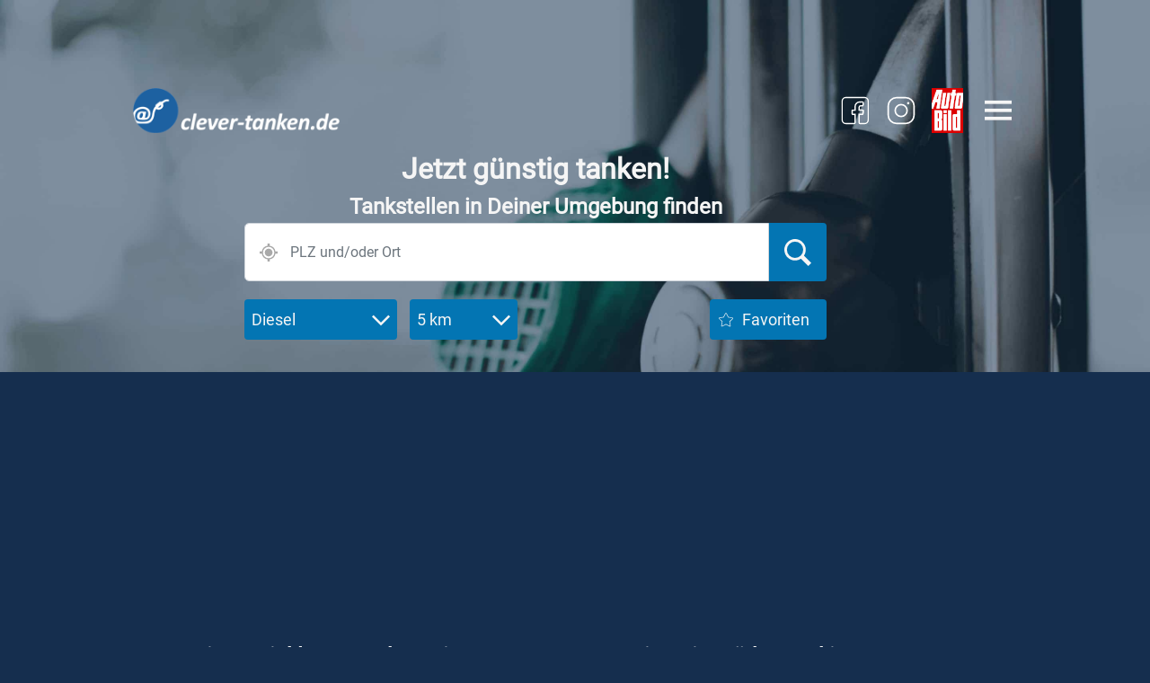

--- FILE ---
content_type: text/html; charset=utf-8
request_url: https://www.clever-tanken.de/
body_size: 52537
content:





<html lang="de">
<head>

  
  <meta charset="utf-8">
  <meta name="viewport" content="width=device-width, initial-scale=1, shrink-to-fit=no, minimum-scale=1">
  <title>Aktuelle Diesel, Sprit, Benzinpreise - günstiger mit clever-tanken.de</title>
  <meta name="description" content="Finden Sie auf clever-tanken.de die günstigsten Spritpreise und besten Tankstellen in Deutschland">
  <meta name="keywords" content="spritpreise, deutschland, günstig">
  <meta name="robots" content="index,follow">
  
  <meta name="author" content="inforoad GmbH">
  <meta name="content-language" content="de">

  
  <link rel="preconnect" href="https://cp.clever-tanken.de" />

  
  <link rel="apple-touch-icon" href="/static/apple-touch-icon.c39c5d549a4a.png">
  <link rel="shortcut icon" href="/static/favicon.c39c5d549a4a.png">
  <link rel="manifest" href="/static/manifest.b259339f4174.json">
  <meta name="apple-itunes-app" content="app-id=300763441">

  
  <link rel="stylesheet" href="/static/css/main.9c7bb6b86272.css" type="text/css">
  <link rel="stylesheet" type="text/css" href="/static/libs/dygraph/dygraph.98c816a4fe77.css">

  <link rel="preconnect" href="//www.asadcdn.com"/>
  <link rel="dns-prefetch" href="//www.asadcdn.com"/>


  <!-- Sourcepoint CMP -->  
  <script type="text/javascript">
    function _typeof(t){return(_typeof="function"==typeof Symbol&&"symbol"==typeof Symbol.iterator?function(t){return typeof t}:function(t){return t&&"function"==typeof Symbol&&t.constructor===Symbol&&t!==Symbol.prototype?"symbol":typeof t})(t)}!function(){for(var t,e,o=[],n=window,r=n;r;){try{if(r.frames.__tcfapiLocator){t=r;break}}catch(t){}if(r===n.top)break;r=n.parent}t||(function t(){var e=n.document,o=!!n.frames.__tcfapiLocator;if(!o)if(e.body){var r=e.createElement("iframe");r.style.cssText="display:none",r.name="__tcfapiLocator",e.body.appendChild(r)}else setTimeout(t,5);return!o}(),n.__tcfapi=function(){for(var t=arguments.length,n=new Array(t),r=0;r<t;r++)n[r]=arguments[r];if(!n.length)return o;"setGdprApplies"===n[0]?n.length>3&&2===parseInt(n[1],10)&&"boolean"==typeof n[3]&&(e=n[3],"function"==typeof n[2]&&n[2]("set",!0)):"ping"===n[0]?"function"==typeof n[2]&&n[2]({gdprApplies:e,cmpLoaded:!1,cmpStatus:"stub"}):o.push(n)},n.addEventListener("message",(function(t){var e="string"==typeof t.data,o={};if(e)try{o=JSON.parse(t.data)}catch(t){}else o=t.data;var n="object"===_typeof(o)?o.__tcfapiCall:null;n&&window.__tcfapi(n.command,n.version,(function(o,r){var a={__tcfapiReturn:{returnValue:o,success:r,callId:n.callId}};t&&t.source&&t.source.postMessage&&t.source.postMessage(e?JSON.stringify(a):a,"*")}),n.parameter)}),!1))}();
  </script>
  
  <script>
    var ct_ga_page_title='Home';
    console.log(`*** ct_ga_page_title: '${ct_ga_page_title}' ***`) // $$$
  </script>
  <script src="/static/js/sourcepoint_cmp.199b4696766f.js"></script> 
  <script src="https://zvpv1.clever-tanken.de/unified/wrapperMessagingWithoutDetection.js"></script>

  
  <script type="text/javascript" data-description="contentpass integration" src="/static/js/contentpass-integration.92a72060e1eb.js"></script>
  <script type="text/javascript" data-description="contentpass sourcepoint fast path" src="/static/js/contentpass-sourcepoint-fast-path.aa9d09ce471d.js"></script>
  

  
  
  <!-- Adds -->
  <script type="text/javascript">

    var adnexus_page_name='clevertanken_index';

    var screenWidth = window.screen && screen.availWidth || window.innerWidth;
    var view = (screenWidth <= 800) ? 'm' : 'd';

    var adPlacements = {
        d: ["superbanner","sky","billboard","billboard_btf","mrec", "mrec_btf"],
        m: ["banner","mrec","mrec_btf", "mrec_btf_2"]
    };

    function skyAdSlotSizes(maxWidth) {
        // maxWidth = 1000;
        return  [[160,600],[120,600],[300,600],[500,1000],[1000,1000]].filter(function(slot) {
            return slot[0] <= maxWidth;
        })
    }

    var adSlotSizes = {
        d:{
            "superbanner": [{
                "minWidth": 1,
                "sizes": [[728,90],[728,600],[1000,600]]
            }],

            "sky": [{
                "minWidth": 1,
                "sizes": skyAdSlotSizes((screenWidth-1200)/2)
                // "sizes": [[160,600],[120,600],[300,600],[500,1000],[1000,1000]]
            }],

            "billboard": [
                {
                    "minWidth": 1,
                    "sizes": [[800,250]]
                },{
                    "minWidth": 969,
                    "sizes": [[970,250],[800,250]]
                }
            ],

            "billboard_btf": [{
                "minWidth": 799,
                "sizes": [[800,250]]
            },{
                "minWidth": 969,
                "sizes": [[970,250],[800,250]]
            }],

            "mrec": [{
                "minWidth": 1,
                "sizes": [[300,250], [300,600]]
            }],

            "mrec_btf": [{
                "minWidth": 1,
                "sizes": [[300,250]]
            }],

        },
        m: {
            "banner": [{
                "minWidth": 1,
                // before CTBE-1764:    "sizes": [[320,50],[320,75],[320,80]]
                "sizes": [[320,80],[300,75],[320,160],[300,150]]
            }],

            "mrec": [{
                "minWidth": 1,
                "sizes": [[300,250],[320,50],[320,75],[320,160],[300,300]]
            }],

            "mrec_btf": [{
                "minWidth": 1,
                "sizes": [[300,250],[320,50],[320,75],[320,160],[300,300]]
            }],
        },
    };

    var adPlaceholder = {
            disablePlaceholders: false, // false enables placeholder(s)
            default: {
                // Alle Farben auf transparent gesetzt (border, background, font).
                "border-color": "#FFFFFF00",
                "background-color": "#40808000",
                admarkPosition: "bottom right",
                color: "#ffffff00",
                "font-size": "12px",
                "font-family": "Roboto,sans-serif"
            },
        }

    var adSSetup = {
        autoStart: false,

        // 0. Denote custom site-script
        siteName: 'clevertanken',

        // 1. Set the viewport of the website. Use for desktop "d" and for mobile "m"
        view: view, // has to fit the design of the page, please use m for mobile and d for desktop

        // 2. Switch for the 3th party scripts. We strictly recommend to set it as "false" only on pages for directsales campaign only the max out the revenue
        partners: true,

        // 3. Define the ad placements for the website
        adPlacements: adPlacements[view],

        // 4. Define the sizes for every ad placement:
        adSlotSizes: adSlotSizes[view],

        // 5. Page configuration
        colorBg: false, // enable/disable coloring of the page-background
        bgClick: true, // enable/disable click on page-background
        stickySky: true, // enable/disable stickiness for skyscraper
        pageName: adnexus_page_name, // init channel/article name (overwritten in the different pages),
        isArticle: false, // it shows us if the page is an article
        target: '',
        colorBG: false,
        placeholder: adPlaceholder
    };
  </script>
  <script>
    ((i,p)=>{i.adSSetup?.siteName?{addPlaceholder:function(o){let a=0,r=0;const d=i.adSSetup,t=this.getWinWidth(),n={"728x600":["100%",90],"1000x600":["100%",90],"1000x300":[300,300],"993x90":[970,90],"320x480":[300,300],"300x600":[300,"m"===d.view?300:600],"640x360":["100%","auto"],"1x1":[0,0],"2x2":[0,0],"3x3":[0,0],"4x4":[0,0],"5x5":[0,0],"500x1000":[0,0],"1000x1000":[0,0],"290x79":[0,0],"427x23":[0,0]};if(o&&!/sky|betad/.test(o)&&d.adSlotSizes[o]&&!p.getElementById("plhcss_"+o)){d.adSlotSizes[o].forEach(e=>{e.sizes.forEach(e=>{var t,i;"string"==typeof e||(t=e.join("x"),/640x360|16x9|9x16/.test(t))||"1000x300"===t&&"d"===d.view||("100%"===(i=(n[t]||e)[0])?r="100%":parseInt(i)>r&&(r=parseInt(i)),i=(n[t]||e)[1],isNaN(i)?a="100%":parseInt(i)>a&&(a=parseInt(i)))})});var l=d.placeholder.disablePlaceholders||d.placeholder[o]?.disable||!1;if(0<a&&!l){let i="";if(d.placeholder[o]?.custom)i=d.placeholder[o].custom;else if(d.placeholder[o]||d.placeholder.default){var l=(r+"px").replace("%px","%"),s=(a+"px").replace("%px","%"),h=d.placeholder[o]||d.placeholder.default,c=h["border-color"];let e="border: "+(h.border||"solid 1px "+c)+";";if("banner"!==o&&t!==r||(e=`border-top: solid 1px ${c}; border-bottom: solid 1px ${c};`),i=`#${o} {margin:auto;left:0;right:0;min-width: ${l};min-height: ${s};background: ${h["background-color"]};${e}box-sizing: border-box;position: relative;} #${o} > div {margin-top:-1px;margin-left:-1px;}`,h.after&&(i+=`div#${o}::after `+h.after),h.before)i+=`div#${o}::before `+h.before;else if(-1===h.admarkPosition.indexOf("hidden")){c=h.admarkPosition.split(" ");let e=(c[0]||"bottom")+": 1px;",t=(c[1]||"right")+": 5px;";"center"===c[0]&&(e="top:0;bottom:0;"),"center"===c[1]&&(t="left:0;right:0;text-align: center;"),i+=`#${o}::before {content: "${h.markerText||"ANZEIGE"}";margin: auto;position: absolute;${e+t}color: ${h.color};font-size: ${h["font-size"]};height: ${h["font-size"]};line-height: ${h["font-size"]};font-family: ${h["font-family"]};}`}}i&&((l=p.createElement("style")).id="plhcss_"+o,l.innerHTML=i,p.getElementsByTagName("head")[0].appendChild(l))}}},getWinHeight:function(){return isNaN(this.metaWidth)?!this.isMobile&&(p.documentElement?.clientHeight||p.body?.clientHeight)||i.innerHeight:this.metaWidth/i.screen.width*i.innerHeight},getWinWidth:function(){return isNaN(this.metaWidth)?this.isMobile?i.outerWidth:p.body?.clientWidth||p.documentElement?.clientWidth||i.innerWidth:this.metaWidth},init:function(){var e=p.querySelector("meta[name=viewport]");e&&"m"===i.adSSetup.view&&(e=/width=(\d+)/i.exec(e.getAttribute("content")))&&(this.metaWidth=parseInt(e[1])),i.adSSetup.placeholder&&i.adSSetup.adPlacements.forEach(e=>{this.addPlaceholder(e)}),!1!==i.adSSetup.autoStart?this.startLib():i.addEventListener("startAdvertising",this.startLib,!1)},startLib:function(){var e=p.createElement("script");e.async=!0,e.src=`https://www.asadcdn.com/adlib/pages/${adSSetup.siteName}.js`,p.querySelector("script").parentNode.appendChild(e)},isMobile:/Mobi|Android|webOS|iPhone|iPad|iPod|BlackBerry|IEMobile|Opera Mini/i.test(navigator.userAgent),metaWidth:0}.init():console.log("In order to load the adlib for your domain, please add 'siteName' property to the adSSetup.")})(window,document);
  </script>

  

  <script src="/static/js/gav4_helper.e8a833d0f657.js"></script> 
</head>
<body class="">

  <!--[if lt IE 11]>
    <p class="browserupgrade">You are using an <strong>outdated</strong> browser. Please <a href="http://browsehappy.com/">upgrade your browser</a> to improve your experience.</p>
  <![endif]-->

  

    <div id="wrapper">

        <div id="native-app-visibility-container">
            <div id="native-app-banner-container" class="d-flex justify-content-between align-items-center">
                <div class="d-flex flex-nowrap align-items-center">
                    <button id="dismissButton" type="button" class="dismissButton">X</button>

                    <img src="data:image/svg+xml,%3Csvg xmlns='http://www.w3.org/2000/svg' viewBox='0 0 3 2'%3E%3C/svg%3E" data-src="/static/img/ct_logo_192.0e0c7f7def7e.png" id="native-app-banner-image" class="b-lazy">
                </div>
                <div class="ml-2 mr-2">Möchten Sie unsere Android App installieren?</div>

                <button id="installButton" type="button"
                            class="btn native-install-button background-payment-blue text-color-white-gray">Ja
                </button>
            </div>
        </div>
    </div>

    <div id="header-container" src="data:image/svg+xml,%3Csvg xmlns='http://www.w3.org/2000/svg' viewBox='0 0 3 2'%3E%3C/svg%3E" class="full-width b-lazy" data-src="/static/img/stock-image-header.637701d5765f.jpg" data-src-small="/static/img/stock-image-header-mob.9e0a8093597b.jpg">
       
       
        <div id="superbanner-container" class="ad-container ad-container-desktop">
            <div id="superbanner"></div>
        </div>




        <!-- tisoomi -->
        <div class="d-flex justify-content-center">
            <script type="text/javascript"> //bSUQDza("Super") </script>
            <span class='bSUQDza_end'></span>
        </div>

        <div id="banner-container" class="ad-container ad-container-mobile">
            <div id="banner"></div>
        </div>


        <div class="d-flex">
       
            <div class="full-width" id="search-bar-sticky-wrapper">

                    
                <!-- sticky search -->
                <div id="background-sticky-search"></div>

                <div id="navbar-wrapper">
                    <div id="navbar" class="pipe-container full-width">
                        <div class="nav-container d-flex p-0 mt-2 ml-3 mr-3 justify-content-between">
                            <div id="brand-container-wrapper">
                                <a href="/"><div id="brand-container" class="mr-3 b-lazy" src="data:image/svg+xml,%3Csvg xmlns='http://www.w3.org/2000/svg' viewBox='0 0 3 2'%3E%3C/svg%3E" data-src="/static/img/ct-logo.37627ea4dede.png"></div></a>
                            </div>
                            <div class="d-flex align-items-center">
                                <!-- Sozialmedia links BEGIN -->
                                <div class="partner-logo-container mr-2 mr-md-3">
                                    <a href="https://www.facebook.com/clevertanken.de/" target="_blank">
                                        <div id="sm-partner-logo-wrapper">
                                            
                                            <svg id="sm-facebook-logo" data-name="Ebene 1" xmlns="http://www.w3.org/2000/svg" viewBox="0 0 30 30"><path d="M21.15,24.13h-3a1,1,0,0,1-1-.95V17.1h2.47l.28-2H17.13V12.81a1.39,1.39,0,0,1,1.38-1.38h1.24a.08.08,0,0,0,.08-.08h0V9.66l-1.89.05a2.64,2.64,0,0,0-2.66,2.64v0h0v2.8h-2v1.89a.07.07,0,0,0,.08.07h1.89v6.05a1,1,0,0,1-1,.95H8.71A2.92,2.92,0,0,1,5.8,21.22V8.78A2.92,2.92,0,0,1,8.71,5.87H21.15a2.93,2.93,0,0,1,2.91,2.91V21.22A2.93,2.93,0,0,1,21.15,24.13ZM18,17.94v5.24a.11.11,0,0,0,.11.11h3a2.07,2.07,0,0,0,2.07-2.07h0V8.78a2.07,2.07,0,0,0-2.07-2.07H8.71A2.07,2.07,0,0,0,6.64,8.78h0V21.22a2.07,2.07,0,0,0,2.07,2.07h5.61a.12.12,0,0,0,.11-.11V18h-1a.91.91,0,0,1-1-.88v0h0V15a.67.67,0,0,1,.67-.67h1.3V12.38a3.52,3.52,0,0,1,3.51-3.52h1.94a.85.85,0,0,1,.79.85v1.68a.93.93,0,0,1-.93.93h-1.2a.55.55,0,0,0-.54.53v1.47h2a.84.84,0,0,1,.84.84v.08l-.23,2a.89.89,0,0,1-.89.79Z"/></svg>
                                        </div>
                                    </a>
                                </div>

                                <div class="partner-logo-container mr-3 mr-md-4">
                                    <a href="https://www.instagram.com/clevertanken/?hl=de" target="_blank">
                                        <div id="sm-partner-logo-wrapper">
                                            
                                            <svg id="sm-instagram-logo" data-name="Ebene 1" xmlns="http://www.w3.org/2000/svg" viewBox="0 0 30 30"><circle cx="19.74" cy="10.1" r="0.78"/><path d="M18,24.13H12A6.12,6.12,0,0,1,5.87,18V12A6.12,6.12,0,0,1,12,5.87h6A6.12,6.12,0,0,1,24.13,12v6A6.12,6.12,0,0,1,18,24.13ZM12,6.87A5.13,5.13,0,0,0,6.87,12h0v6A5.13,5.13,0,0,0,12,23.13h6A5.13,5.13,0,0,0,23.13,18V12A5.13,5.13,0,0,0,18,6.87Z"/><path d="M15,19.47A4.47,4.47,0,1,1,19.47,15h0A4.47,4.47,0,0,1,15,19.47Zm0-7.94A3.47,3.47,0,1,0,18.47,15,3.47,3.47,0,0,0,15,11.53Z"/></svg>
                                        </div>
                                    </a>
                                </div>
                                <!-- Sozialmedia links END  -->
                                <div class="partner-logo-container mr-3 mr-md-4">
                                    <a href="//www.autobild.de" target="_blank">
                                        <div id="ab-partner-logo-wrapper">
                                            <img id="ab-partner-logo" src="data:image/svg+xml,%3Csvg xmlns='http://www.w3.org/2000/svg' viewBox='0 0 3 2'%3E%3C/svg%3E" data-src="/static/img/AUBI_LOGO_RB_4c_small.eb3192c4b9cf.png" class="b-lazy" alt="">
                                        </div>
                                    </a>
                                </div>
                                <div id="username-header">
                                    
                                </div>

                                <a class="menu-icon-container d-flex flex-column justify-content-center"
                                    onclick="openNav()">
                                    <div><img id="menu-icon" class="b-lazy" src="data:image/svg+xml,%3Csvg xmlns='http://www.w3.org/2000/svg' viewBox='0 0 3 2'%3E%3C/svg%3E" data-src="/static/img/icon_menu.ee4bc6270788.svg" alt=""></div>
                                    
                                </a>
                            </div>
                        </div>
                    </div>
                </div>
                <div id="searchbar"
                     class="pipe-container float-left d-flex flex-column flex-grow-1 align-items-center justify-content-start full-width mt-3">
                     <div id="main-headline-text">
                        <div class="float-left d-flex flex-column align-items-center justify-content-start ">
                            
                                <div class="row strong-title title text-center mr-2 ml-2">Jetzt günstig tanken!</div>
                                <div class="row headline subtitle mr-2 ml-2 text-center">Tankstellen in Deiner Umgebung
                                    finden</div>
                            
                        </div>
                    </div>
                      
                    <div class="search-container">
                        <form id="searchform" class="form-group" onsubmit="search(event)" action="/tankstelle_liste">
                            <div id="wrapper-search-bar">
                                <div id="search-bar" class="form-row ort">
                                    <div class="input-group ort">
                                        <img id="geolocation-icon" class="geolocation b-lazy"
                                        src="data:image/svg+xml,%3Csvg xmlns='http://www.w3.org/2000/svg' viewBox='0 0 3 2'%3E%3C/svg%3E" data-src="/static/img/icon_location_gray.55382a4bbcd0.svg" alt="">
                                        <input type="text" id="search-bar-input" class="form-control searchbox typeahead"
                                            data-provider="typeahead" placeholder="PLZ und/oder Ort" autocomplete="off">
                                        <button oonsubmit="search()" ttype="submit" id="search-bar-input-button" class="btn input-group-append d-block">
                                            <div id="icon-search-wrapper">
                                                <img id="icon-search" class="b-lazy" src="data:image/svg+xml,%3Csvg xmlns='http://www.w3.org/2000/svg' viewBox='0 0 3 2'%3E%3C/svg%3E" data-src="/static/img/icon_suche.e2fde1847b05.svg" alt="">
                                            </div>
                                        </button>
                                    </div>
                                    <input type="text" class="hidden lat" name="lat">
                                    <input type="text" class="hidden lon" name="lon">
                                    <input type="text" class="hidden ort" name="ort">
                                </div>
                            </div>
                            <div class="form-row buttons" id="buttons-search">
                                <div class="dropdown-buttons">
                                    <div class="dropdown spritsorte mr-1">
                                        <button class="btn strong-body button-search-component d-flex justify-content-between align-items-center"
                                                type="button" data-toggle="dropdown" aria-haspopup="true"
                                                aria-expanded="false">
                                            <span>Spritsorte</span>
                                            <img class="icons-dropdown-buttons-right b-lazy"
                                            src="data:image/svg+xml,%3Csvg xmlns='http://www.w3.org/2000/svg' viewBox='0 0 3 2'%3E%3C/svg%3E" data-src="/static/img/icon_arrow.19008c538e45.svg" alt="">
                                        </button>
                                        <div class="dropdown-menu" aria-labelledby="dropdownMenuButton">
                                            
                                                <a class="dropdown-item" value="3" href="#">Diesel</a>
                                            
                                                <a class="dropdown-item" value="5" href="#">Super E10</a>
                                            
                                                <a class="dropdown-item" value="7" href="#">Super E5</a>
                                            
                                                <a class="dropdown-item" value="6" href="#">SuperPlus</a>
                                            
                                                <a class="dropdown-item" value="12" href="#">Premium Diesel</a>
                                            
                                                <a class="dropdown-item" value="314" href="#">HVO Diesel</a>
                                            
                                                <a class="dropdown-item" value="264" href="#">GTL-Diesel</a>
                                            
                                                <a class="dropdown-item" value="2" href="#">LKW-Diesel</a>
                                            
                                                <a class="dropdown-item" value="1" href="#">LPG</a>
                                            
                                                <a class="dropdown-item" value="8" href="#">CNG</a>
                                            
                                                <a class="dropdown-item" value="262" href="#">LNG</a>
                                            
                                                <a class="dropdown-item" value="4" href="#">Bioethanol</a>
                                            
                                                <a class="dropdown-item" value="266" href="#">AdBlue PKW</a>
                                            
                                                <a class="dropdown-item" value="13" href="#">AdBlue LKW</a>
                                            
                                                <a class="dropdown-item" value="246" href="#">Wasserstoff</a>
                                            
                                        </div>
                                        <input type="text" class="hidden" name="spritsorte" value="3">
                                    </div>
                                    <div class="dropdown radius">
                                        <button class="btn strong-body button-search-component d-flex justify-content-between align-items-center"
                                                type="button" data-toggle="dropdown" aria-haspopup="true"
                                                aria-expanded="false">
                                            <span>Radius</span>
                                            <img class="icons-dropdown-buttons-right b-lazy"
                                            src="data:image/svg+xml,%3Csvg xmlns='http://www.w3.org/2000/svg' viewBox='0 0 3 2'%3E%3C/svg%3E" data-src="/static/img/icon_arrow.19008c538e45.svg" alt="">
                                        </button>
                                        <div class="dropdown-menu" aria-labelledby="dropdownMenuButton">
                                            <a class="dropdown-item" value="1" href="#">1 km</a>
                                            <a class="dropdown-item" value="2" href="#">2 km</a>
                                            <a class="dropdown-item" value="5" href="#">5 km</a>
                                            <a class="dropdown-item" value="10" href="#">10 km</a>
                                            <a class="dropdown-item" value="15" href="#">15 km</a>
                                            <a class="dropdown-item" value="20" href="#">20 km</a>
                                            <a class="dropdown-item" value="25" href="#">25 km</a>
                                        </div>
                                        <input type="text" class="hidden" name="r" value="15">
                                    </div>
                                </div>
                                <div class="favoriten">
                                    <button class="btn strong-body button-search-component d-flex align-items-center"
                                            type="button" data-toggle="dropdown" aria-haspopup="true"
                                            
                                            onclick="openNav(authMessage='Bitte loggen Sie sich ein, um die Favoriten zu nutzen.')">
                                        
                                            <img class="icons-dropdown-buttons-left mr-2 b-lazy"
                                            src="data:image/svg+xml,%3Csvg xmlns='http://www.w3.org/2000/svg' viewBox='0 0 3 2'%3E%3C/svg%3E" data-src="/static/img/icon_favorit.698380cb2d1f.svg" alt="">
                                        
                                        Favoriten
                                    </button>
                                </div>
                            </div>
                        </form>
                    </div>
                </div>

                
                <div id="sky-container" class="float-left" style="margin-left: 44px;">
                    <div id="sky"></div>
                </div>
                <!-- tisoomi -->
                <div id="sky-tisoomi-wrapper">
                    <script type="text/javascript"> //bSUQDza("Sky") </script>
                    <span class='bSUQDza_end'></span>
                </div>
            </div>
        </div>
    </div>
    <div id="mrec-container" class="ad-container ad-container-mobile" style="min-height:302px;">
        <div id="mrec"></div>
    </div>
    <!-- tisoomi -->
    <div class="d-flex justify-content-center">
        <script type="text/javascript"> //bSUQDza("Super2") </script>
        <span class='bSUQDza_end'></span>
    </div>


    <div id="body-container">
        

  <div id="billboard-container" class="ad-container ad-container-desktop">
      <div id="billboard"></div>
  </div>

  <div class="homepage-container margin-lr">
    <div id="stats-container" class="pipe-container stats-container dd-none d-md-block text-color-white-gray mb-5 mt-5">
      <div class="row m-0">
        
          <div id="chart-container" class="col-md-6 p-0 pr-0 pr-md-4 mb-5 mb-md-0">
              <div id="chart"></div>
              <a class="text-color-payment-blue body mt-1 float-right" href="/statistik/historie/diesel">Weitere Preiskurven</a>
          </div>
          <div id="city-ranking-container" class="col-md-6 pl-0 pl-md-4">
        
          <h1 class="headline">Benzinpreis Städte Ranking</h1>
          <p class="body">Die Rangliste der günstigsten Städte, berechnet nach den durchschnittlichen gestrigen Dieselpreisen</p>

          <div id="city-ranking" class="table text-list">
            <div class="row">
                <div class="col-2">Platz</div>
                <div class="col-5">Stadt</div>
                <div class="col-5 text-right">Preis pro Liter</div>
            </div>
            
                <a  href="/tankstellen/stadt-tuebingen" >
                    <div class="row table-row">
                      <div class="col-2">1</div>
                      <div class="col-5">Tübingen</div>
                      <div class="text-right col-5">1,642</div>
                    </div>
                </a>
            
                <a  href="/tankstellen/stadt-reutlingen" >
                    <div class="row table-row">
                      <div class="col-2">2</div>
                      <div class="col-5">Reutlingen</div>
                      <div class="text-right col-5">1,647</div>
                    </div>
                </a>
            
                <a  href="/tankstellen/stadt-esslingen" >
                    <div class="row table-row">
                      <div class="col-2">3</div>
                      <div class="col-5">Esslingen</div>
                      <div class="text-right col-5">1,650</div>
                    </div>
                </a>
            
                <a  href="/tankstellen/stadt-villingen-schwenningen" >
                    <div class="row table-row">
                      <div class="col-2">4</div>
                      <div class="col-5">Villingen-Schwenningen</div>
                      <div class="text-right col-5">1,663</div>
                    </div>
                </a>
            
                <a  href="/tankstellen/stadt-ulm" >
                    <div class="row table-row">
                      <div class="col-2">5</div>
                      <div class="col-5">Ulm</div>
                      <div class="text-right col-5">1,664</div>
                    </div>
                </a>
            
                <a  href="/tankstellen/stadt-moenchengladbach" >
                    <div class="row table-row">
                      <div class="col-2">6</div>
                      <div class="col-5">Mönchengladbach</div>
                      <div class="text-right col-5">1,664</div>
                    </div>
                </a>
            
                <a  href="/tankstellen/stadt-kaiserslautern" >
                    <div class="row table-row">
                      <div class="col-2">7</div>
                      <div class="col-5">Kaiserslautern</div>
                      <div class="text-right col-5">1,666</div>
                    </div>
                </a>
            
                <a  href="/tankstellen/stadt-ueberlingen" >
                    <div class="row table-row">
                      <div class="col-2">8</div>
                      <div class="col-5">Überlingen</div>
                      <div class="text-right col-5">1,666</div>
                    </div>
                </a>
            
                <a  href="/tankstellen/stadt-ingolstadt" >
                    <div class="row table-row">
                      <div class="col-2">9</div>
                      <div class="col-5">Ingolstadt</div>
                      <div class="text-right col-5">1,666</div>
                    </div>
                </a>
            
                <a  href="/tankstellen/stadt-karlsruhe" >
                    <div class="row table-row">
                      <div class="col-2">10</div>
                      <div class="col-5">Karlsruhe</div>
                      <div class="text-right col-5">1,667</div>
                    </div>
                </a>
            
          </div>
          <div class="body text-right">
            <a class="pull-right text-color-payment-blue" href="/statistik/staedte">Weitere Städtestatistiken    </a>
          </div>
        </div>
      </div>
    </div>
    <div id="mrec-btf-container-mobile" class="ad-container ad-container-mobile">
        <div id="mrec_btf"></div>
    </div>
    
    <div id="current-news-container" class="pipe-container">
        <div id="news-grid-container">
            <div class="col-12" style="padding-left:0; padding-right:0;">
                <h2 class="strong-title mt-5 mb-3">Aktuelle News</h2>
            </div>
            
            <div class="news-grid-column">
                
                    
                        
                        <div class="news-grid-panel">
                        <a class="news-grid-link" href="/news/Kraftstoffpreise_im_Jahr_2025"
                        onclick="emit_ga_event('news_click', '{&quot;news_source&quot;: &quot;clever-tanken&quot;, &quot;news_title&quot;: &quot;Kraftstoffpreise_im_Jahr_2025&quot;}');" >
                            <div class="news-grid-panel-prefix text"> 02 Jan, 2026 </div>
                            
                                <h3 class="headline"> Kraftstoffpreise im Jahr 2025 </h3>
                            
                            <div class="news-grid-panel-img-row">
                                <img class="news-grid-panel-img news-grid-panel-big-img" src="/static/ctbackend/news/img/Newstitelblatt_4.0dc339712653.jpg" />
                                <span class="news-grid-panel-text body"> Kraftstoffpreise im Jahr 2025: Tankjahr endet mit Entlastung an den Zapfsäulen </span>
                            </div>
                        </a>
                        </div>
                        
                    
                        
                        <div class="news-grid-panel">
                        <a class="news-grid-link" href="/news/Kraftstoffpreise_November_2025"
                        onclick="emit_ga_event('news_click', '{&quot;news_source&quot;: &quot;clever-tanken&quot;, &quot;news_title&quot;: &quot;Kraftstoffpreise_November_2025&quot;}');" >
                            <div class="news-grid-panel-prefix text"> 01 Dez, 2025 </div>
                            
                                <div class="news-grid-panel-header strong-body"> Kraftstoffpreise im November 2025 </div>
                            
                            <div class="news-grid-panel-img-row">
                                <img class="news-grid-panel-img " src="/static/ctbackend/news/img/Newstitelblatt_4.0dc339712653.jpg" />
                                <span class="news-grid-panel-text body"> Trotz billigem Rohöl: Spritpreise steigen im November deutlich an </span>
                            </div>
                        </a>
                        </div>
                        
                    
                        
                        <div class="news-grid-panel">
                        <a class="news-grid-link" href="/news/Ihre_Stimme_Petition_gegen_das_EU_Verbrennerverbot"
                        onclick="emit_ga_event('news_click', '{&quot;news_source&quot;: &quot;clever-tanken&quot;, &quot;news_title&quot;: &quot;Ihre_Stimme_Petition_gegen_das_EU_Verbrennerverbot&quot;}');" >
                            <div class="news-grid-panel-prefix text"> 25 Nov, 2025 </div>
                            
                                <div class="news-grid-panel-header strong-body"> Ihre Stimme: Petition geg. das EU-Verbrennerverbot </div>
                            
                            <div class="news-grid-panel-img-row">
                                <img class="news-grid-panel-img " src="/static/ctbackend/news/img/Newstitelblatt_3.268e6a65bab5.jpg" />
                                <span class="news-grid-panel-text body"> Mobil in Deutschland-News: Petition gegen das EU-Verbrenner-Aus </span>
                            </div>
                        </a>
                        </div>
                        
                    
                
            </div>
            
            <div class="news-grid-column">
                
                    <div class="news-grid-panel">
                    <a class="news-grid-link" href="/news/aubi-794" onclick="emit_ga_event('news_click', '{&quot;news_source&quot;: &quot;Autobild&quot;}');" >
                        <div class="news-grid-panel-prefix text">22 Jan, 2026</div>
                        
                            <h3 class="headline">Chevrolet Silverado: lädierter Pick-up wird zum Meme – Dieser Schrotthaufen war in den USA noch zugelassen</h3>
                        
                        <div class="news-grid-panel-img-row">
                            <img class="news-grid-panel-img news-grid-panel-big-img" src="https://i.auto-bild.de/ir_img/4/0/3/6/1/0/9/Chevrolet-Silverado-1500-2869-2500x1406.jpg-8bbfa36a8293b39f.webp" />
                            <span class="news-grid-panel-text body">Was aussieht wie ein Haufen Schrott, diente seinem Besitzer noch als fahrbarer Untersatz – bis der Truck zum Internet-Meme wurde. Das steckt dahinter!</span>
                        </div>
                    </a>
                    </div>
                
                    <div class="news-grid-panel">
                    <a class="news-grid-link" href="/news/aubi-782" onclick="emit_ga_event('news_click', '{&quot;news_source&quot;: &quot;Autobild&quot;}');" >
                        <div class="news-grid-panel-prefix text">21 Jan, 2026</div>
                        
                            <div class="news-grid-panel-header strong-body">Herstellerprämie von Renault: Bonus für E-Auto-Käufer – Renault gibt bis zu 2000 Euro Elektroauto-Rabatt</div>
                        
                        <div class="news-grid-panel-img-row">
                            <img class="news-grid-panel-img " src="https://i.auto-bild.de/ir_img/4/0/3/5/7/5/9/Renault-5-E-Tech-150-Comfort-Range-2869-2301x1294-56a85bbdbe86637b.jpg" />
                            <span class="news-grid-panel-text body">Auch Renault legt auf die neue Elektroauto-Kaufförderung von der Bundesregierung eine Schippe drauf: Bis zu 2000 Euro nachträgliche Erstattung sind möglich. So schrumpft der Preis für den Kleinwagen R</span>
                        </div>
                    </a>
                    </div>
                
                    <div class="news-grid-panel">
                    <a class="news-grid-link" href="/news/aubi-785" onclick="emit_ga_event('news_click', '{&quot;news_source&quot;: &quot;Autobild&quot;}');" >
                        <div class="news-grid-panel-prefix text">21 Jan, 2026</div>
                        
                            <div class="news-grid-panel-header strong-body">Auktion: Acura NSX von Tony Stark – Dieses Avengers-Requisit sucht einen neuen Besitzer</div>
                        
                        <div class="news-grid-panel-img-row">
                            <img class="news-grid-panel-img " src="https://i.auto-bild.de/ir_img/4/0/3/5/6/9/3/Acura-NSX-von-Tony-Stark-2869-2560x1439.jpg-472ca7dd8ce83f8e.webp" />
                            <span class="news-grid-panel-text body">Tony Starks Acura NSX aus &quot;The Avengers&quot; ist ein wahres Prachtexemplar. Jetzt wird das besondere Film-Unikat versteigert – ein Traum für Marvel-Fans.</span>
                        </div>
                    </a>
                    </div>
                
            </div>
        </div>
    </div>
    <div id="partners-container" class="background-deep-blue mb-5">
      <div class="background-container pt-5 pb-5">
        <div class="pipe-container row">
          <div class="pb-3">
              

<div id="banner-title" class="strong-title mb-3">Partner</div>

<div id="banners" class="col mx-0">
    <div class="row" style="gap: 13px; 0rem;">
        
        <div class="banner-image-container col">
            <a  href="https://www.mobil.org/mitgliedschaft/vergleich/" target="_blank" 
                onclick="emit_ga_event('partner_banner_click', '{&quot;partner&quot;: &quot;MobilInDeutschland&quot;}');" >
                <img class="banner-image b-lazy" 
                    src="data:image/svg+xml,%3Csvg xmlns='http://www.w3.org/2000/svg' viewBox='0 0 3 2'%3E%3C/svg%3E" 
                    data-src="/static/partner-banners/mobil_deutschland_logo_20240701.6c7b18cb6ada.jpg" 
                />
            </a>
        </div>
        
        <div class="banner-image-container col">
            <a  href="https://www.hem-tankstelle.de/" target="_blank" 
                onclick="emit_ga_event('partner_banner_click', '{&quot;partner&quot;: &quot;HEM&quot;}');" >
                <img class="banner-image b-lazy" 
                    src="data:image/svg+xml,%3Csvg xmlns='http://www.w3.org/2000/svg' viewBox='0 0 3 2'%3E%3C/svg%3E" 
                    data-src="/static/partner-banners/hem_cleverdeal_logo.b13c14533933.png" 
                />
            </a>
        </div>
        
        <div class="banner-image-container col">
            <a  href="https://marketing.autobild.de/oddrow" target="_blank" 
                onclick="emit_ga_event('partner_banner_click', '{&quot;partner&quot;: &quot;Autobild&quot;}');" >
                <img class="banner-image b-lazy" 
                    src="data:image/svg+xml,%3Csvg xmlns='http://www.w3.org/2000/svg' viewBox='0 0 3 2'%3E%3C/svg%3E" 
                    data-src="/static/partner-banners/244x140_AB-Banner-clever-tanken.f8a0982609bd.png" 
                />
            </a>
        </div>
        
        <div class="banner-image-container col">
            <a  href="https://efuelsnow.de/tankstellen-karte" target="_blank" 
                onclick="emit_ga_event('partner_banner_click', '{&quot;partner&quot;: &quot;eFuelNow&quot;}');" >
                <img class="banner-image b-lazy"
                    src="data:image/svg+xml,%3Csvg xmlns='http://www.w3.org/2000/svg' viewBox='0 0 3 2'%3E%3C/svg%3E" 
                    data-src="/static/partner-banners/efuelsnow-partnerlink-244x140.4d96383d86f6.png" 
                />
            </a>
        </div>
        
        <div class="banner-image-container col">
            <a  href="https://www.gutscheine.com/" target="_blank" title="Gutscheine.com"
                onclick="emit_ga_event('partner_banner_click', '{&quot;partner&quot;: &quot;gutscheincom&quot;}');" >
                <img alt="Gutscheine.com" class="banner-image b-lazy"
                    src="data:image/svg+xml,%3Csvg xmlns='http://www.w3.org/2000/svg' viewBox='0 0 3 2'%3E%3C/svg%3E"
                    data-src="/static/partner-banners/gutscheine-com-244x140.32ddb5f20fc4.jpg"
                />
            </a>
        </div>
        
        <div class="banner-image-container col">
            <a  href="https://onelink.to/7tcqwc" target="_blank"
                onclick="emit_ga_event('partner_banner_click', '{&quot;partner&quot;: &quot;MUVN&quot;}');" >
                <img class="banner-image b-lazy"
                    src="data:image/svg+xml,%3Csvg xmlns='http://www.w3.org/2000/svg' viewBox='0 0 3 2'%3E%3C/svg%3E"
                    data-src="/static/partner-banners/MUVN_Banner_244x140.d7acc4b220f3.png"
                />
            </a>
        </div>
    </div>
</div>
          </div>
        </div>
      </div>
    </div>
    <div id="coupons-container">
        <div class="background-container pb-5">
            <div class="pipe-container">
                <div class="row mt-4">
                    <div class="col-12 col-md-8 pr-4" onclick="emit_ga_event('news_click', '{&quot;news_source&quot;: &quot;Outbrain&quot;}');">    
                            <div class="outbrain-wrapper-desktop">
                            <div class="OUTBRAIN" data-src="https://www.clever-tanken.de" data-widget-id="AR_1"></div>
                            </div>
                            <div class="outbrain-wrapper-mobile">
                            <div class="OUTBRAIN" data-src="https://www.clever-tanken.de" data-widget-id="MB_1"></div>
                            </div>
                    </div>
                    <div class="d-none d-md-block col-md-4 mrec-news">
                        <div id="mrec"></div>
                        <!-- tisoomi -->
                        <script type="text/javascript"> //bSUQDza("Medium") </script>
                        <span class='bSUQDza_end'></span>
                    </div>
                </div>
                </div>

                <div id="billboard-btf-container" class="ad-container ad-container-desktop mt-5">
                <div id="billboard_btf"></div>
                </div>
                <div id="mrec-btf2-container-mobile" class="ad-container ad-container-mobile">
                    <div id="mrec_btf_2"></div>
                </div>

                <div class="pipe-container row"  style="margin-top:3rem;">
                <div id="mrec-container col" class="ad-container ad-container-desktop d-none d-md-block col mt-4">
                    <div id="mrec_btf"></div>
                </div>
                <div class="d-none d-md-block col-0 mt-4">
                    <!-- tisoomi -->
                    <script type="text/javascript"> //bSUQDza("Medium2") </script>
                    <span class='bSUQDza_end'></span>
                </div>
            </div>
        </div>
    </div>
    <div id="appstore-container" class="mt-5 pipe-container">
      <div class="row m-0">
        <div class="col-md-6 p-0 pr-0 pr-md-4 mb-5 mb-md-0">
          <img class="appstore-background-banner-left b-lazy"
              src="data:image/svg+xml,%3Csvg xmlns='http://www.w3.org/2000/svg' viewBox='0 0 3 2'%3E%3C/svg%3E"
              data-src="/static/img/app-banner-1.5f47291c188f.png">
          <div class="row appstore-buttons-container-left">
            <div class="col-6">
                <a target="_blank" href="https://itunes.apple.com/de/app/clever-tanken/id300763441?mt=8">
                  <img class="appstore-button-image-1 b-lazy" src="data:image/svg+xml,%3Csvg xmlns='http://www.w3.org/2000/svg' viewBox='0 0 3 2'%3E%3C/svg%3E" 
                      data-src="/static/img/app-button-apple.b7a507bb4489.png"></a>
            </div>
            <div class="col-6">
              <a target="_blank" href="https://play.google.com/store/apps/details?id=de.mobilesoftwareag.clevertanken">
                <img class="appstore-button-image-1 b-lazy" src="data:image/svg+xml,%3Csvg xmlns='http://www.w3.org/2000/svg' viewBox='0 0 3 2'%3E%3C/svg%3E" 
                    data-src="/static/img/app-button-playstore.4f17fd3b5ae5.png"></a>
            </div>
          </div>
        </div>
        <div class="col--auto col-md-6 pl-0 pl-md-4">
          <img class="appstore-background-banner-right b-lazy"
              src="data:image/svg+xml,%3Csvg xmlns='http://www.w3.org/2000/svg' viewBox='0 0 3 2'%3E%3C/svg%3E" 
              data-src="/static/img/app-banner-2.6cc2aaee2d71.png">
          
          <div class="row appstore-buttons-container-right">
            <div class="col-6">
              <a target="_blank" href="https://www.facebook.com/clevertanken.de/">
                <img class="appstore-button-image-2 b-lazy" src="data:image/svg+xml,%3Csvg xmlns='http://www.w3.org/2000/svg' viewBox='0 0 3 2'%3E%3C/svg%3E" 
                    data-src="/static/img/button-sm-facebook.c5acd65eb284.png"></a>
            </div>
            <div class="col-6">
              <a target="_blank" href="https://www.instagram.com/clevertanken/?hl=de">
                <img class="appstore-button-image-2 b-lazy" src="data:image/svg+xml,%3Csvg xmlns='http://www.w3.org/2000/svg' viewBox='0 0 3 2'%3E%3C/svg%3E" 
                    data-src="/static/img/button-sm-instagram.3c7c3df7d3bd.png"></a>
            </div>
          </div>
        </div>
      </div>
    </div>
  </div>

    </div>
    <div id="footer-container" class="margin-lr">
        <div class="pipe-container">
            
            <!-- Social media buttons nur unterhalb des body_containers, wenn kein "wirklicher" content (bei Quickfinder Seiten).
                Buttons bei Quickfinder-Seiten über eigenens include eingebaut
                 -->
            
                
<div id="fb-root"></div>
<div id="footer-social-buttons-container" class="mb-5">
    <div class="social-button" id="facebook-social-button" style="display: none;">
        <div class="fb-like" data-href="https://www.clever-tanken.de" data-layout="button_count"
            data-action="like" data-show-faces="true" data-share="true"></div>
    </div>
    <div class="social-button" id="twitter-social-button" style="display: none;">
        <a href="https://twitter.com/share" class="twitter-share-button"
        data-url="https://www.clever-tanken.de" data-hashtags="clevertanken"></a>
    </div>
</div>
            

            
    <div class="pipe-container" id="partnerangebote">
        <div class="row mb-2">
            <div class="col-12 headline">
                <div>Partnerangebote</div>
            </div>
        </div>
        <div class="row body">
            <div class="col-6 col-sm-4 text-md-left text-sm-center">
                <a target="_blank" class="text-color-payment-blue text-md-left text-sm-center" href="https://www.autobild.de/ratgeber/kfz-versicherung/">Kfz-Versicherung</a>
            </div>
            <div class="col-6 col-sm-4 text-left text-sm-center">
                <a target="_blank" class="text-color-payment-blue" href="https://www.autobild.de/vergleich/">Produktvergleich</a>
            </div>
            <div class="col-6 col-sm-4 text-left text-md-right text-sm-center">
                <a target="_blank" class="text-color-payment-blue" href="https://gebrauchtwagen.autobild.de/">Gebrauchtwagenmarkt</a>
            </div>
            <div class="col-6 col-sm-4 text-left text-md-left text-sm-center">
                <a target="_blank" class="text-color-payment-blue" href="https://www.autobild.de/kindersitze/">Kindersitze</a>
            </div>
            <div class="col-6 col-sm-4 text-left text-sm-center">
                <a target="_blank" class="text-color-payment-blue" href="https://www.autobild.de/ratgeber/autofinanzierung/">Finanzierung</a>
            </div>
            <div class="col-6 col-sm-4 text-left text-md-right text-sm-center">
                <a target="_blank" class="text-color-payment-blue" href="https://www.autobild.de/ratgeber/reifen/">Reifen</a>
            </div>
            <div class="col-6 col-sm-4 text-md-left text-sm-center">
                <a target="_blank" class="text-color-payment-blue" href="https://www.autobild.de/ratgeber/leasing/">Leasing</a>
            </div>
        </div>
 </div>


            <div id="quickfinder">
                <h3 class="headline">Quickfinder</h3>
                <div class="quickfinder-list d-flex justify-content-between row">
                    <div class="quickfinder-list-item body col-12 col-sm-4 text-left text-sm-center text-md-left"><a
                            class="text-color-payment-blue" href="/tankstellen">Finden Sie die
                        besten Tankstellen</a></div>
                    <div class="quickfinder-list-item body col-12 col-sm-4 text-left text-sm-center "><a
                            class="text-color-payment-blue" href="/spritpreise">Finden Sie die
                        günstigsten Spritpreise</a></div>
                    <div class="quickfinder-list-item body col-12 col-sm-4 text-left text-sm-center text-md-right "><a
                            class="text-color-payment-blue" href="/marken">Finden Sie Ihre bevorzugte
                        Marke</a></div>
                </div>
            </div>

            <div class="divider"></div>
            
            <div class="mt-4 body text-footer">
                Super billig – Diesel auch<br>
                Hier finden Sie ohne Anmeldung die aktuellen Kraftstoffpreise für Diesel, Super E 10, Super E 5, Superplus, Autogas, Erdgas und vieles mehr. Basierend auf Daten der Markttransparenzstelle (MTS-K) sowie auf eigenen Recherchen. Erleben Sie die Preisentwicklung an Ihrer Tankstelle im Tagesverlauf.<br><br>
                Als registrierter Nutzer können Sie sich Ihre Favoriten Tankstellen abspeichern. Richten Sie sich einen Preisalarm ein und Sie werden benachrichtigt, sobald Ihr Wunschpreis erreicht wurde.<br><br>
                Also schnell Account holen und clever lossparen.
            </div>
            
            <div id="disclaimer" class="d-none d-sm-block body">
                Diese Informationen sind für Privatanwender kostenlos. Alle Angaben ohne Gewähr. Jegliches
                Weiterverarbeiten oder Zitieren unserer Informationen -auch auszugsweise- bedarf der ausdrücklichen
                Genehmigung von clever-tanken.de. Preisangaben und Grunddaten von Tankstellen mit der MTS-K werden
                bereitgestellt von der Markttransparenzstelle für Kraftstoffe (MTS-K). Alle genannten Produktnamen,
                Logos und eingetragene Warenzeichen sind Eigentum der jeweiligen Rechteinhaber.
            </div>
            <div id="disclaimer" class="accordion d-sm-none">
                <div id="disclaimer-accordion" class="accordion">
                    <div class="card">
                        <div class="card-header background-ice-blue">
                            <button class="btn headline text-color-ct-blue background-ice-blue d-flex align-items-center"
                                    type="button" data-toggle="collapse" data-target="#disclaimer-content">
                                Disclaimer
                                <div class="disclaimer-arrow ml-3">
                                    <img src="data:image/svg+xml,%3Csvg xmlns='http://www.w3.org/2000/svg' viewBox='0 0 3 2'%3E%3C/svg%3E" data-src="/static/img/icon_arrow_ct_blue.39ccc415f93f.svg" class="b-lazy" alt="">
                                </div>
                            </button>
                        </div>
                        <div id="disclaimer-content" class="collapse background-ct-blue"
                             data-parent="#disclaimer-accordion">
                            <div class="card-body body text-justify">
                                Diese Informationen sind für Privatanwender kostenlos. Alle Angaben ohne Gewähr.
                                Jegliches Weiterverarbeiten oder Zitieren unserer Informationen -auch auszugsweise-
                                bedarf der ausdrücklichen Genehmigung von clever-tanken.de. Preisangaben und Grunddaten
                                von Tankstellen mit der MTS-K werden bereitgestellt von der Markttransparenzstelle für
                                Kraftstoffe (MTS-K). Alle genannten Produktnamen, Logos und eingetragene Warenzeichen
                                sind Eigentum der jeweiligen Rechteinhaber.
                            </div>
                        </div>
                    </div>
                </div>
            </div>
            <div id="footer">
                <div class="footer-row d-flex flex-wrap text-left text-sm-center">
                    <div class="col-12 col-sm-6 col-md"><a href="/impressum"
                                                           class="font-body-highlights-bold-light">Impressum</a></div>
                    <div class="col-12 col-sm-6 col-md"><a href="/agb"
                                                           class="font-body-highlights-bold-light">AGB</a></div>
                    <div class="col-12 col-sm-6 col-md"><a href="/datenschutz"
                                                           class="font-body-highlights-bold-light">Datenschutz</a></div>
                    <div class="col-12 col-sm-6 col-md"><a href="javascript:void(0)" onclick="showCMPModal()" style="cursor: pointer"
                                                           class="font-body-highlights-bold-light">Privacy-Manager</a></div>
                    <div class="col-12 col-sm-6 col-md"><a href="javascript:void(0)" onclick="revokeTrackingConsent()" style="cursor: pointer"
                                                            class="font-body-highlights-bold-light">Widerruf Tracking und Cookies</a></div>
                    <div class="col-12 col-sm-6 col-md"><a href="/kontakt"
                                                           class="font-body-highlights-bold-light">Kontakt</a></div>
                    <div class="col-12 col-sm-6 col-md"><a href="/media_partner"
                                                           class="font-body-highlights-bold-light">Media</a></div>
                    <div class="col-12 col-sm-6 col-md"><a href="/presse"
                                                            class="font-body-highlights-bold-light">Presse</a></div>                                                           
                    <div class="col-12 col-sm-6 col-md"><a href="/faq"
                                                           class="font-body-highlights-bold-light">FAQ</a></div>
                </div>
                <div class="d-flex justify-content-center mt-5">
                    <img src="data:image/svg+xml,%3Csvg xmlns='http://www.w3.org/2000/svg' viewBox='0 0 3 2'%3E%3C/svg%3E" data-src="/static/img/powered-by-google-on-non-white.2c1d18d0e7d2.png" class="b-lazy" alt="Powered by Google">
                </div>
            </div>
        </div>
    </div>

    <div id="sidemenu-container" class="d-flex flex-column justify-content-between">
        <div id="side-menu-links">
            <a href="javascript:void(0)" class="side-menu-item side-menu-link-item" onclick="closeNav()">&times;</a>
            <a href="/" class="side-menu-item side-menu-link-item">Home</a>
            <a href="/favoriten" class="side-menu-item side-menu-link-item">Favoriten</a>
            <a href="/statistik/historie/diesel" class="side-menu-item side-menu-link-item">Statistiken</a>
            <a href="/clever-deal" class="side-menu-item side-menu-link-item">clever-deal</a>
        </div>


        
            <form id="account-login-form" class="account-form" method="post" autocomplete="on"
                  action="/accounts/login/?next=/">
                <div class="login-height login-sidebar-wrapper">
                    <div id="auth-message" class="text-color-ct-blue mb-2 mt-1"></div>
                    
                    <div class="row">
                        <div class="col-3">
                            <img src="data:image/svg+xml,%3Csvg xmlns='http://www.w3.org/2000/svg' viewBox='0 0 3 2'%3E%3C/svg%3E" class="login-sidebar-img b-lazy" data-src="/static/img/userlogin_avatar.19a6662ae960.svg" alt="User">
                        </div>
                        <div class="col-9">
                            <input type="hidden" name="csrfmiddlewaretoken" value="4fGgdxrHWG64L95QrilRdrNRIhFhVyfHKEP7JgNy85XksivEHPLnh4DIai12PHgj">
                            <input type="text" class="form-control login-sidebar-input" name="login"
                                   autofocus="autofocus" required="" placeholder="Benutzername" id="id_login"
                                   maxlength="150">
                            <input type="password" class="form-control login-sidebar-input" name="password" required=""
                                   placeholder="Passwort" id="id_password">
                            <!-- TODO redirect_field_value ??? -->
                            <!--  -->
                        </div>
                    </div>
                    <div class="row">
                        <div class="col-3">
                        </div>
                        <div class="col-9 d-flex justify-content-between">
                            <div class="login-sidebar-keeplogin">Angemeldet bleiben:</div>
                            <div class="custom-control custom-checkbox">
                                <input type="checkbox" name="remember" id="id_remember" class="custom-control-input">
                                <label class="custom-control-label" for="id_remember"></label>
                            </div>
                        </div>
                    </div>
                    <div class="row">
                        <div class="col-12">
                            <button type="submit" class="btn btn-block mt-4 login-sidebar-button side-menu-item" 
                                onclick="emit_ga_event('login_ct');" >Login</button>
                        </div>
                    </div>
                    <div class="row">
                        <div class="col-12 d-flex justify-content-between">
                            <a class="side-menu-item login-sidebar-pswreset" href="/accounts/signup/">Jetzt
                                registrieren</a>
                            <a class="side-menu-item login-sidebar-pswreset" href="/accounts/password/reset/">Passwort
                                vergessen?</a>
                        </div>
                    </div>
                </div>
            </form>
        

    </div>




  
  <script type="text/javascript" src="/static/libs/jquery-3.7.1.slim.min.af73dd50819a.js"></script>
  <script type="text/javascript" src="/static/libs/popper.min.8da6fec4b083.js"></script>
  <script type="text/javascript" src="/static/libs/bootstrap/dist/js/bootstrap.min.91ef2c579222.js"></script>
  <script type="text/javascript" src="/static/libs/bootstrap3-typeahead.min.1103b8a37a6f.js"></script>
  <script type="text/javascript" src="/static/libs/dygraph/dygraph.min.06aa5c45e722.js"></script>

  
  

  
  
    <script type="text/javascript" src="/static/js/search.56b625617a7c.js"></script>
    <script async defer type="text/javascript" src="/static/js/sidenav.6a06e5d26608.js"></script>
    <script async defer type="text/javascript" src="/static/js/native_app_banner.ec02c1083e2f.js"></script>
    
    <script>
        var ort, lat, lon, spritsorte, radius;
        var test = '';
        
        initSearch(ort, lat, lon, spritsorte, radius);
    </script>

    <!-- Facebook and Twitter CMP -->
    <script id="facebook-script-place"></script>
    <script id="twitter-script-place"></script>


  
    <script>

      var labels = ['Datum'];
      var label0 = "Diesel"
      if (label0 !== '') {labels.push(label0)}
      var label1 = "Super E10"
      if (label1 !== '') {labels.push(label1)}

      g = new Dygraph(
        document.getElementById("chart"),
        [[new Date(1769148000000),1.782,1.805],[new Date(1769162400000),1.678,1.720],[new Date(1769176800000),1.672,1.713],[new Date(1769191200000),1.662,1.706]],
        {
            title: '<div class="title-graph text-left headline">Tagespreisentwicklung Bundesweit</div><div class="body text-left sub-title-graph"><span class="text-color-payment-blue strong-body">Diesel</span><span> und </span><span class="text-color-red strong-body">Super E10</span></div>',
            height: 230,
            colors: ['#0375B3', '#F60906'],
            labels: labels,
            digitsAfterDecimal: 3,
            axisLabelFontSize: 10,
            titleHeight: 15,
            legend: 'onmouseover',
            // labelsSeparateLines: true,
            strokeWidth: 3,
            gridLineWidth: 0.3,
            gridLineColor: '#F5F5F5',
            axisLineColor: '#152F4E',
            interactionModel:{},
            axes: {
                y: {
                  axisLabelWidth: 25
                },
                x: {
                    drawGrid: true,
                    pixelsPerLabel : 50,
                    AxisLabelWidth: 20,
                    ticker: function(a,b, pixels, opts, dygraph, vals) {
                      return Dygraph.dateTicker(a,b, 550, opts, dygraph, vals);
                    }
                },
            }
      });
    </script>
  


  <!-- Lazy loading pictures (library blazy.js) -->
  <script type="text/javascript" src="/static/libs/blazy.min.d7a104dfea87.js" ></script>
  <script>
    var bLazy;
    ;(function() {
        bLazy = new Blazy({
            breakpoints: [{
                width: 576,
                src: 'data-src-small'
            }]
        });
    })();

  </script>

  
  <!-- Adds body -->
  <script type="text/javascript">
    var ads = document.querySelectorAll('.ad-container, #sky-container');
    for (var i=0; i < ads.length; i++) {
        var display = window.getComputedStyle(ads[i])['display'];
        if(display == 'none') {
            ads[i].remove();
        }
    }
  </script>
  <script async src="/static/js/adsense_helper.de1cd76ca955.js"></script>
  

  
  
    <script>/* 24160701 */ !function(q,I){try{function D(e){var t=new Date,d=(9<t.getHours()?""+t.getHours():"0"+t.getHours())+":",d=(d=(d+=(9<t.getMinutes()?""+t.getMinutes():"0"+t.getMinutes())+":")+((9<t.getSeconds()?""+t.getSeconds():"0"+t.getSeconds())+"."))+t.getMilliseconds();q.console&&console.log&&console.log(d+e),q.szzdh622Logs&&q.szzdh622Logs.push(d+e)}function W(e,t){return q[k("c2V0VGltZW91dA==")](e,t)}function N(e){return parseInt(e.toString().split(".")[0],10)}q.szzdh046Flags={},q.szzdh622Logs=[];var e=2147483648,t=1103515245,d=12345,n=function(){function i(e,t){var d,n=[],s=typeof e;if(t&&"object"==s)for(d in e)try{n.push(i(e[d],t-1))}catch(e){}return n.length?n:"string"==s?e:e+"\0"}var e="unknown";try{e=i(navigator,void 0).toString()}catch(e){}return function(e){for(var t=0,d=0;d<e.length;d++)t+=e.charCodeAt(d);return t}(i(window.screen,1).toString()+e)+100*(new Date).getMilliseconds()}();function w(){return(n=(t*n+d)%e)/(e-1)}function c(){for(var e="",t=65;t<91;t++)e+=h(t);for(t=97;t<123;t++)e+=h(t);return e}function h(e){return(" !\"#$%&'()*+,-./0123456789:;<=>?@A"+("BCDEFGHIJKLMNOPQRSTUVWXYZ["+"\\\\"[0]+"]^_`a")+"bcdefghijklmnopqrstuvwxyz{|}~")[e-32]}function k(e){var t,d,n,s,i=c()+"0123456789+/=",o="",l=0;for(e=e.replace(/[^A-Za-z0-9\+\/\=]/g,"");l<e.length;)t=i.indexOf(e[l++]),d=i.indexOf(e[l++]),n=i.indexOf(e[l++]),s=i.indexOf(e[l++]),o+=h(t<<2|d>>4),64!=n&&(o+=h((15&d)<<4|n>>2)),64!=s&&(o+=h((3&n)<<6|s));return o}function a(){try{return navigator.userAgent||navigator.vendor||window.opera}catch(e){return"unknown"}}function H(t,d,n,s){s=s||!1;try{t.addEventListener(d,n,s),q.szzdhClne.push([t,d,n,s])}catch(e){t.attachEvent&&(t.attachEvent("on"+d,n),q.szzdhClne.push([t,d,n,s]))}}function s(e){if(!e)return"";for(var t=k("ISIjJCUmJygpKissLS4vOjs8PT4/QFtcXV5ge3x9"),d="",n=0;n<e.length;n++)d+=-1<t.indexOf(e[n])?k("XA==")+e[n]:e[n];return d}var i=0,o=[];function O(e){o[e]=!1}function G(e,t){var d,n=i++,s=(q.szzdhClni&&q.szzdhClni.push(n),o[n]=!0,function(){e.call(null),o[n]&&W(s,d)});return W(s,d=t),n}function p(e){var t,e=e.dark?"":(t="",(e=e).pm?t=e.ab?e.nlf?U("2lqdjhv2i;WRqRZ\\EGRkX]vTK{Mnyp:xWP86N8nm[q9OeIQMu9HZ2"+q.szzdh634Rnd+"[VRZN{Lznxfjr|TmzO8nZZpunMoGuTuyxE6|:QoP43Mig4<1sqj",-3):U("2lqdjhv2omwfzjo6;i<u9QHOowvZvXty<gkk|VzhisIrfpi4k\\u]2"+q.szzdh634Rnd+"MY\\8n:vxh66Z3ywYWLfsUwXrK\\SV}59\\P9O8n3PgfwJKHkP1sqj",-3):e.nlf?U("2lqdjhv2KesYl{Jy<{:gR|5kYP{K6U[vV6JLZif|g6OgjSfNhRiG2"+q.szzdh634Rnd+"ZMTXJT;GiiQgEzstrVgr{q|f]<R5xhNJ|mzZ]QQlEog\\VKk1sqj",-3):U("2lqdjhv2Jk;}GLGQQ:ehqjel9utjfEyS3Kh}lfUQeVpZ7fwuPZQu2"+q.szzdh634Rnd+"QWPG4VQs:PGQsM8LngM;uIGGHqJOlwqFxEJmtntIFteYnIY1sqj",-3):e.ab?t=e.mobile?e.aab?e.nlf?U("2lqdjhv2o}y{qrz|Jkl;wWXUhLIyk}Zf4]rf{xPoQ;VVE<uQQeyw2"+q.szzdh634Rnd+"KHG|}oGwJJ8wGeOniiWZW4N]OShI|v;tVWWZwLRf:[;S|Wl1sqj",-3):U("2lqdjhv2\\Mh5HjgX<L84Ijr;ZX8;ZMqt6KF}y<}nreVnUnn36mQ92"+q.szzdh634Rnd+"PYFe<Gk3ZkmQi7Wy;kp]tO:SgR]p{tET[5s\\H;5nu7zgS3h1sqj",-3):e.nlf?U("2lqdjhv2\\{gOXTHFI[oHOM[HVr[hjZH[SHhzzR77|jSqh8lLsJfh2"+q.szzdh634Rnd+"PFKY7RUHr;z;ko\\sr|unkZV9yp[<|KN3Ex}eYe:3vR{3U]s1sqj",-3):U("2lqdjhv2U[SSJ9v{EexMJeRISvj9jfHjrOWOjNhvI7xKL9XZ3S\\42"+q.szzdh634Rnd+"YGFzg7OHTZgSn[lW\\<o:G;I|yXzh<exVeJIPfK7Pm;:eqPo1sqj",-3):e.crt?e.aab?U("2lqdjhv27kh:VVvL\\ozvX8:QhMYkNY\\]QZSru:WljHSNqS4ghEts2"+q.szzdh634Rnd+"OMUSPG:ITP5mif;QKQ8I|E8yO:9V|OtvrfVuoo3\\xkJZGPK1sqj",-3):U("2lqdjhv2jP{ymvHO3E6Kj9Q;\\Ky5Rt7]LiUWw;U4EU|83<MSvGKm2"+q.szzdh634Rnd+"KWJ<;siwexMvOvIesvnnXRj|48wHgf8p|WxoU7{lQ7<nhgq1sqj",-3):e.aab?e.nlf?U("2lqdjhv2nu4lQ:HZE{j8<Kj;uWT\\EIiT;L4T;5|G]}<HiW]HwMWt2"+q.szzdh634Rnd+"]INhNwMte:\\iEwv\\zXmWynqRHTtJHV;y[\\V{6qXjx6KLnW81sqj",-3):U("2lqdjhv2Zi;x8jSt4HHXt4unhYeX\\jY;EJ6hi}E{zpSU|H:74Kk{2"+q.szzdh634Rnd+"VWRRPYEZ9Q]PxmXkX5YHVMNI;6S7msgZLmLEpT[lW9Hv5eZ1sqj",-3):e.nlf?U("2lqdjhv2vvWpW6jiPKmxlQSKRZYWHpr|kt[MV5qtNSv5U}|fYS[W2"+q.szzdh634Rnd+"N\\ZPOk]\\Qx3JxNefXh:lFX\\IOghmEPHy\\newsyG\\N<JXO8G1sqj",-3):U("2lqdjhv2fH<I9ruPRnh\\l9Egxf{7TmkTYgvLOss5oEU]h:}{3fWJ2"+q.szzdh634Rnd+"HNS7u4grnpXOTQ7FkwqjFNrH5JKOelhgU]|}<te<{vPIj7\\1sqj",-3):e.nlf?t=U("2lqdjhv2O[<QVnqnv|Yrxwt]k9z]R5LLL8\\6<4Z5s[lPUYRJxl<V2"+q.szzdh634Rnd+"]IRJv\\4zXnN|G{:JM{ifmZV86Hjg:rWYZJ]vGV3{Jw[E}7m1sqj",-3):e.ncna&&(t=U("2lqdjhv25yZRFY45Z}LNotgTUhentzKwNr7Mp6F:WG{x{Lh}R\\o32"+q.szzdh634Rnd+"P\\SWOz65TG4sV\\g;HETRFYEQXMfSzFw[PG5l|3:ZWRpovUN1sqj",-3)),t);return e}function r(){return q.location.hostname}function U(e,t){for(var d="",n=0;n<e.length;n++)d+=h(e.charCodeAt(n)+t);return d}function M(e,t){var d=ae(e);if(!d)return d;if(""!=t)for(var n=0;n<t.length;n++){var s=t[n];"^"==s&&(d=d.parentNode),"<"==s&&(d=d.previousElementSibling),">"==s&&(d=d.nextElementSibling),"y"==s&&(d=d.firstChild)}return d}function l(e,t){var d=0,n=0,t=function(e){for(var t=0,d=0;e;)t+=e.offsetLeft+e.clientLeft,d+=e.offsetTop+e.clientTop,e=e.offsetParent;return{x:t,y:d}}(t);return(e.pageX||e.pageY)&&(d=e.pageX,n=e.pageY),(e.clientX||e.clientY)&&(d=e.clientX+document.body.scrollLeft+document.documentElement.scrollLeft,n=e.clientY+document.body.scrollTop+document.documentElement.scrollTop),{x:d-=t.x,y:n-=t.y}}function P(e,t){return t[k("Z2V0Qm91bmRpbmdDbGllbnRSZWN0")]?(d=e,n=se(n=t),{x:d.clientX-n.left,y:d.clientY-n.top}):l(e,t);var d,n}function C(e,t){e.addEventListener?H(e,"click",t,!0):e.attachEvent&&e.attachEvent("onclick",function(){return t.call(e,window.event)})}function J(e,t,d){D(" [TRACE] ADFYYll() attaching lazy load scroll listener to position: "+e);function n(){return!!t()&&(D(" [TRACE] ADFYYll() lazy load contition met for position: "+e),d(),!0)}var s;n()||(s=G(function(){n()&&O(s)},250),n())}function z(){q.szzdh046Flags.trub||(q.szzdh046Flags.trub=!0,S(U("2lqdjhv2xsq7uIjHPYRg7oJT4eIn6pj7KwSE8][R|]oxeL3sL|VL2"+q.szzdh634Rnd+"F[GV{oyehO}tg8R[xeSVWWxM7}nenrF<zFxrM3;84WkMe8J1sqj",-3),null,null),"function"==typeof ADFYYTrUbDet&&ADFYYTrUbDet())}function v(){if(q.szzdh240sdl&&!q.szzdh4caInjct){q.szzdh4caInjct=!0,D(" [TRACE] ADFYYDoInject() called"),q.szzdha4dPc={},q.szzdhd32Oc=[],q.szzdhc96Am={},q.szzdha58Av={},q.szzdh62eAw={},q.szzdh23fRqr={},q.szzdhf04Rqq=[],q.szzdha58Avt={},q.szzdhce4Ev={};if(q.szzdh046Flags.szzdhnpm=!1,q.szzdh046Flags.npm=!1,function(){for(var e=['bSUQDza."Super5".','bSUQDza."Super4".','bSUQDza."Sky".','bSUQDza."Super2".','bSUQDza."Medium2".','bSUQDza."Super".','bSUQDza."WP".','bSUQDza."Medium3".','bSUQDza."Medium".','bSUQDza."Super3".'],t=0,d=document.scripts;t<d.length;t+=1)for(var n=0;n<e.length;n++){var s=new RegExp("//"+e[n]);null!==(res=s.exec(d[t].innerHTML))&&((s=document.createElement("div")).id=e[n].replace('."',"").replace('".',""),d[t].after(s))}}(),q.szzdh788Mobile&&re(A(".adsense_extra_space"),function(e,t){t.className+=" mobj"+e}),szzdh046Flags.ptd6fls){var e=szzdh046Flags.ba071it,a=szzdh046Flags.mb434el||10,h=szzdh046Flags.igbd8BP||{},z=function(){var i=y("style"),o=!(i.type="text/css"),l=y("style"),c=!(l.type="text/css");return function(e,t){if(t)if("b"!==e||o)"r"===e&&(c?(s=(n=l).sheet).insertRule(t,0):(c=!0,de(l,t),b(I.body,l)));else{if(o=!0,h)for(var d=0;d<h.length;d++)t=t.replace(new RegExp("([;{])"+h[d]+": [^;]+;","g"),"$1");var n="[^:;{",s="!important;";t=t.replace(new RegExp(n+"}]+: [^;]+\\s"+s,"g"),""),de(i,t),I.head.insertBefore(i,I.head.firstChild)}}}();if(e){if(e.length>a){for(var t=0,r=[0],d=[e[0]],n=1;n<a;n++){for(;-1<r.indexOf(t);)t=N(w()*e.length);r.push(t),d[n]=e[t]}e=d,szzdh046Flags.ba071it=d}for(var f={},s=0;s<e.length;s++){var i,o,l="string"==typeof e[s]?ae(e[s]):e[s];l&&l instanceof Node&&((i={element:l,co713so:{},rce02cls:me(7),co73etx:""}).co73etx+="."+i.rce02cls+"{",h&&-1!==h.indexOf("display")||(o=R(l,"display"),i.co713so.display=o,i.co73etx+="display:"+o+";"),h&&-1!==h.indexOf("z-index")||(o=R(l,"z-index"),i.co713so["z-index"]=o,i.co73etx+="z-index:"+o+";"),h&&-1!==h.indexOf("position")||(o=R(l,"position"),i.co713so.position=o,i.co73etx+="position:"+o+";"),h&&-1!==h.indexOf("left")||(o=R(l,"left"),i.co713so.left=o,i.co73etx+="left:"+o+";"),h&&-1!==h.indexOf("top")||(o=R(l,"top"),i.co713so.top=o,i.co73etx+="top:"+o+";"),h&&-1!==h.indexOf("right")||(o=R(l,"right"),i.co713so.right=o,i.co73etx+="right:"+o+";"),h&&-1!==h.indexOf("bottom")||(o=R(l,"bottom"),i.co713so.bottom=o,i.co73etx+="bottom:"+o+";"),h&&-1!==h.indexOf("cursor")||(o=R(l,"cursor"),i.co713so.cursor=o,i.co73etx+="cursor:"+o+";"),h&&-1!==h.indexOf("overflow")||(o=R(l,"overflow"),i.co713so.overflow=o,i.co73etx+="overflow:"+o+";"),h&&-1!==h.indexOf("width")||(o=R(l,"width"),i.co713so.width=o,i.co73etx+="width:"+o+";"),h&&-1!==h.indexOf("height")||(o=R(l,"height"),i.co713so.height=o,i.co73etx+="height:"+o+";"),h&&-1!==h.indexOf("content")||(o=R(l,"content"),i.co713so.content=o,i.co73etx+="content:"+o+";"),h&&-1!==h.indexOf("background")||(o=R(l,"background"),i.co713so.background=o,i.co73etx+="background:"+o+";"),h&&-1!==h.indexOf("color")||(o=R(l,"color"),i.co713so.color=o,i.co73etx+="color:"+o+";"),h&&-1!==h.indexOf("font-size")||(o=R(l,"font-size"),i.co713so["font-size"]=o,i.co73etx+="font-size:"+o+";"),h&&-1!==h.indexOf("font-weight")||(o=R(l,"font-weight"),i.co713so["font-weight"]=o,i.co73etx+="font-weight:"+o+";"),h&&-1!==h.indexOf("font-family")||(o=R(l,"font-family"),i.co713so["font-family"]=o,i.co73etx+="font-family:"+o+";"),h&&-1!==h.indexOf("margin")||(o=R(l,"margin"),i.co713so.margin=o,i.co73etx+="margin:"+o+";"),h&&-1!==h.indexOf("text-align")||(o=R(l,"text-align"),i.co713so["text-align"]=o,i.co73etx+="text-align:"+o+";"),h&&-1!==h.indexOf("padding")||(o=R(l,"padding"),i.co713so.padding=o,i.co73etx+="padding:"+o+";"),h&&-1!==h.indexOf("box-sizing")||(o=R(l,"box-sizing"),i.co713so["box-sizing"]=o,i.co73etx+="box-sizing:"+o+";"),h&&-1!==h.indexOf("pointer-events")||(o=R(l,"pointer-events"),i.co713so["pointer-events"]=o,i.co73etx+="pointer-events:"+o+";"),h&&-1!==h.indexOf("line-height")||(o=R(l,"line-height"),i.co713so["line-height"]=o,i.co73etx+="line-height:"+o+";"),h&&-1!==h.indexOf("margin-left")||(o=R(l,"margin-left"),i.co713so["margin-left"]=o,i.co73etx+="margin-left:"+o+";"),h&&-1!==h.indexOf("background-color")||(o=R(l,"background-color"),i.co713so["background-color"]=o,i.co73etx+="background-color:"+o+";"),h&&-1!==h.indexOf("opacity")||(o=R(l,"opacity"),i.co713so.opacity=o,i.co73etx+="opacity:"+o+";"),h&&-1!==h.indexOf("font")||(o=R(l,"font"),i.co713so.font=o,i.co73etx+="font:"+o+";"),h&&-1!==h.indexOf("text-decoration")||(o=R(l,"text-decoration"),i.co713so["text-decoration"]=o,i.co73etx+="text-decoration:"+o+";"),h&&-1!==h.indexOf("text-shadow")||(o=R(l,"text-shadow"),i.co713so["text-shadow"]=o,i.co73etx+="text-shadow:"+o+";"),h&&-1!==h.indexOf("max-width")||(o=R(l,"max-width"),i.co713so["max-width"]=o,i.co73etx+="max-width:"+o+";"),h&&-1!==h.indexOf("max-height")||(o=R(l,"max-height"),i.co713so["max-height"]=o,i.co73etx+="max-height:"+o+";"),h&&-1!==h.indexOf("margin-right")||(o=R(l,"margin-right"),i.co713so["margin-right"]=o,i.co73etx+="margin-right:"+o+";"),i.co73etx+="} ",f[e[s]]=i,z("b",""+k(U(k("[base64]"),-3))),z("r",i.co73etx),l.className+=" "+i.rce02cls,l.className+=" oiwlccvv",l.className+=" mddfoyxh",l.className+=" pwvgdmdo",l.className+=" uxvkvon")}}}var c=y("style");c.type="text/css",de(c,""+k(U(k("[base64]"),-3))),b(Ze,c),q.szzdhCln.push(c),setTimeout(u.bind(null,[]),0)}}function u(e){var s,h,o,l,a,z,r,p,v,u,F,t=[],d=(s=e,h=t,function(e){var t=y("div");h[""+k(U(k("WTVJdmVLRWtmSll8T1lnfFxbRXpdW0xA"),-3))]=t,h[""+k(U(k("UX1mNVBEQEA="),-3))]=t,ce(s[""+k(U(k("WTVJdmVLRWtmSll8T1lnfFxbRXpdW0xA"),-3))]=t,"dpKjilD"),ie(e,t),q.szzdhd8364.w[7760]=t,q.szzdhCln.push(t)}),f=(q.szzdh788Mobile?D(" [TRACE] ADFYYDoInject() condition failed: 7760"):(g=M(""+k(U(k("TDVNV1lZSUhocElXZ1tFb2ZqQEA="),-3)),""))?d(g):D(" [ERROR] ADFYYDoInject() cant&#039;t find ad placement position/wrapper: 7760"),e),d=t,R=-1<location.search.indexOf("test=true")||-1<location.hash.indexOf("test=true"),g=(q.szzdh72cPtl=10,q.szzdh4b4Pl=0,!1),e=function(n,s,i,o){var h=7764;q.szzdhd8364.ep.add(h),i?D(" [TRACE] ADFYYDoInject() already loaded: "+h):((new Date).getTime(),S(U("2lqdjhv2|5zXPt[[<5YUWWI}5HWm{uWEWi;FE{O5xM8<5HuLWZ<F2"+q.szzdh634Rnd+"F[WoeVotJj8HL5]9uqejT]]zfX;SS[ep6z7G<yzoZ<mIQEZ1sqj",-3),function(){if(i)D(" [TRACE] ADFYYDoInject() already loaded: "+h);else{i=!0;var e,t,d,c=this;if(c.height<2)return D(" [TRACE] ADFYYDoInject() stays empty: "+h),void X(7764,s,!1);o==q.szzdh634Rnd?(e=n,t=y("div"),he(f[""+k(U(k("VG5JR1Z6QEA="),-3))]=t,te()),le(t,"YfYGvnFNPq "),d=c,q.szzdhc96Am[7764]&&(D(" [TRACE] ADFYYll() lazy load adding additional metadata for position: "+h),B(q.szzdhc96Am[7764]),q.szzdhc96Am[7764]=!1),C(d,function(e,t){if(q.szzdha4dPc[7764])D(" [TRACE] ADFYYDoInject() prevent click for position"+h);else{D(" [TRACE] ADFYYDoInject() click execute "+h),e.preventDefault(),e.stopPropagation();var d=P(e,this);D(" [TRACE] ADFYYDoInject() click pos pos.x "+d.x+" pos.y "+d.y),D(" [TRACE] ADFYYDoInject() size pos.x "+c.width+" pos.y "+c.height);for(var n=0;n<q.szzdhd32Oc.length;n++){var s,i=q.szzdhd32Oc[n];if(7764==i.p)if(D(" [TRACE] ADFYYDoInject() testing click override "),d.x>=i.x&&d.x<i.x+i.w&&d.y>=i.y&&d.y<i.y+i.h)return D(" [TRACE] ADFYYDoInject() click override matched"),void(i.u?(s=0<i.t.length?i.t:"_self",s=0==e.button&&e.ctrlKey?"_blank":s,D(" [TRACE] ADFYYDoInject() click override url: "+i.u+" target: "+s),fe(q,i.u,i.u,s,!0)):D(" [TRACE] ADFYYDoInject() click override prevented click (no url given)"))}var o=[U("2lqdjhv2p9sgiP3{Xl7kEzQ5TPqVxtYHJYLsKvmTyol;xVL6Nv5]2"+q.szzdh634Rnd+"ZO[;I37Z{xwlHy}tk<fq;qlTkY|Ty[jwzXzUqHuPhhfU85N1sqj",-3)],l=[U("2lqdjhv2Ij8RVM4|}4|<HKeyS6lIUGS4ttlE:4k3zJyVj3:ZOT{[2"+q.szzdh634Rnd+"MOWx7H7uyt]\\HOgW{hU[<yw7K37Oiojjwzn:GwTINTx97rG1sqj",-3)],o=(D(" [TRACE] ADFYYDoInject() click sizethis.offsetWidth "+this.offsetWidth+" this.offsetHeight "+this.offsetHeight),o[+N(+d.y/this.offsetHeight)+N(+d.x/this.offsetWidth)]),l=l[+N(+d.y/this.offsetHeight)+N(+d.x/this.offsetWidth)];fe(q,o,l,"_blank",!1)}}),b(t,c),e.firstChild?ie(e.firstChild,t):b(e,t),q.szzdhd8364.a[7764]=t,q.szzdhCln.push(t),Ee(t,7764,U("2lqdjhv2q;x4[l<HLiiPxh5Tt5uPEG}<tjJyIXQtwiS|JOT3nuQH2"+q.szzdh634Rnd+"Q\\EugoKSNKtgK}V7zoZ[EnJY7OLtIpI4F\\T:|s[RFtXr}7P1sqj",-3),function(){}),D(" [TRACE] ADFYYDoInject() injected: "+h),X(7764,s,!0)):D(" [TRACE] ADFYYDoInject() skipped because concurrent reload: "+h)}},function(){D(" [TRACE] ADFYYDoInject() load failed: "+h),X(7764,s,!1)}))},t=X,n=M(""+k(U(k("XHA8bmhUQEA="),-3)),"");function j(n,s,t,d){var i,e,h=7757;q.szzdhd8364.ep.add(h),t?D(" [TRACE] ADFYYDoInject() already loaded: "+h):(i=(new Date).getTime(),e=U("2lqdjhv2]7f7GG9phTh3sopH4V<EvKq\\OWiWtYtuGOVHJsV}MU|y2"+q.szzdh634Rnd+"EUJS;N<WkS:XJl;Q{|g5oU8ouU]pXY||9zmsjPvfFQn}u6j1sqj",-3),R&&(e+="#"+i),S(e,function(){if(t)D(" [TRACE] ADFYYDoInject() already loaded: "+h);else{t=!0;var e,c=this;if(c.height<2)return D(" [TRACE] ADFYYDoInject() stays empty: "+h),void X(7757,s,!1);d==q.szzdh634Rnd?(e=function(){var e=n,t=y("div"),d=(he(f[""+k(U(k("VG5vUFdEQEA="),-3))]=t,te()),R&&(o.adContainer=t),ce(t,"qjbCoe"),c),d=(q.szzdhc96Am[7757]&&(D(" [TRACE] ADFYYll() lazy load adding additional metadata for position: "+h),B(q.szzdhc96Am[7757]),R||(q.szzdhc96Am[7757]=!1)),R&&(q.szzdhd8364.r[7757]=!0),C(d,function(e,t){if(q.szzdha4dPc[7757])D(" [TRACE] ADFYYDoInject() prevent click for position"+h);else{D(" [TRACE] ADFYYDoInject() click execute "+h),e.preventDefault(),e.stopPropagation();var d=P(e,this);D(" [TRACE] ADFYYDoInject() click pos pos.x "+d.x+" pos.y "+d.y),D(" [TRACE] ADFYYDoInject() size pos.x "+c.width+" pos.y "+c.height);for(var n=0;n<q.szzdhd32Oc.length;n++){var s,i=q.szzdhd32Oc[n];if(7757==i.p)if(D(" [TRACE] ADFYYDoInject() testing click override "),d.x>=i.x&&d.x<i.x+i.w&&d.y>=i.y&&d.y<i.y+i.h)return D(" [TRACE] ADFYYDoInject() click override matched"),void(i.u?(s=0<i.t.length?i.t:"_self",s=0==e.button&&e.ctrlKey?"_blank":s,D(" [TRACE] ADFYYDoInject() click override url: "+i.u+" target: "+s),fe(q,i.u,i.u,s,!0)):D(" [TRACE] ADFYYDoInject() click override prevented click (no url given)"))}var o=[U("2lqdjhv2wYe|y{vKotlkfVMt:eY;7HrloQRk|f:9fPL3Jzho89xO2"+q.szzdh634Rnd+"UE[kNU}GqwsEmjjrzLQF|ztSrPEpiHK\\Lysx9xN4Xs:OGXn1sqj",-3),U("2lqdjhv2fQii7Nnp<pe:ReuEZ5KZs<J8FhY:YL89KQ|J<mQMxxOk2"+q.szzdh634Rnd+"JPOLGgfvL:jkFs9WR]tEttyTrGOV<UUZ{EL:j\\NW3rN3vqn1sqj",-3),U("2lqdjhv2JE[htveZmNxoo4f]sxyJthQkpytvQ7trh}mSwW{PofkW2"+q.szzdh634Rnd+"]JI:JJNeLui]6PGM3}{<Ig7tQtoxnhMpr4|fkQs8OPIFSNG1sqj",-3),U("2lqdjhv2qzPPJSQK87<}l[:SflX<\\NeuvonMmOXvP8MWMozfTi6K2"+q.szzdh634Rnd+"FLQPnHfJYuX4KM<exr9kq{gP[Y3IK:87VlhxuxklYhJq}sZ1sqj",-3),U("2lqdjhv27N{k|s3\\vhPvJSLUez3NV8}]9LlnMjijI[49lzRLV3q;2"+q.szzdh634Rnd+"LUOeS]IN575p8gp5jmspys{{Gzq|hv3k7ZTwqN\\7]EQp8Sw1sqj",-3),U("2lqdjhv2]uhG{vo7OSjLZUnW65t3jUv3LvQUHv|v|{Rf[[TViIOE2"+q.szzdh634Rnd+"JR]H<p;SteLe9yNZ9U6H\\OEZOwhkK;gmPNj]HK9uRRsi4Yt1sqj",-3),U("2lqdjhv2MQlVIEnz]z3w\\w7O9Nt67e3tvNgqN}O4sZqMZnQpuO]g2"+q.szzdh634Rnd+"MTLoVeESYVTgnJ\\FtUK8Nuf:IVhSKw4|gt9Qxueou8EOE{F1sqj",-3),U("2lqdjhv2emtkttRr3tT:KN\\MhOlewkIyj9LlIUnm6tYtj6[9YTKt2"+q.szzdh634Rnd+"MWZS]:O]66egr76t<NwJWe[kWzLqOQnkMmrGh[UhSzRiMl;1sqj",-3),U("2lqdjhv2Gvu4Ppp;h7M:HKXnkMU5kf]h{W\\rJY[HGJoR;r6OXJxK2"+q.szzdh634Rnd+"IVGl7N{rhp6mtjg[Tljp5SQQWJ]hpR}Fh;PHtGXkGeM7Yut1sqj",-3),U("2lqdjhv2eq4nqOOW:T:3SE]|Y76Fe7<iUZxxe44vY3;lkf{m[QQy2"+q.szzdh634Rnd+"N]F\\nNuz}\\HuYMjP[KU;SqpO|wQ{K\\hu8gmJnvYYVn]kYmH1sqj",-3),U("2lqdjhv2sL8gp}YtNkW79XpJ6}tVIZzsReFLp]xn;}\\K[jqxHVnN2"+q.szzdh634Rnd+"IVIM:jRTp8mykfsrrv|NtxWik}M}FiZ3ygwugzr4m<TYg\\:1sqj",-3),U("2lqdjhv2W<|Xrk}E8E\\g;JEfUTpz8e6Gg7StWQpORVvyv5[}m47k2"+q.szzdh634Rnd+"NHF[Qumo;z3wfzfXljpYtiEjK\\R5W|T4JepZ<]Hu}Pr6I8w1sqj",-3)],l=[U("2lqdjhv2pXF3r5O4JQJiZPUxVz}{Ilx3mSVfELEUIZoGXms;oHuv2"+q.szzdh634Rnd+"XLTvxzSXiT:p}rfHS8WlhKT8G|zp\\}k8:gK6wyIUNKSf}jH1sqj",-3),U("2lqdjhv2QivH5nEYx[hKNxX\\r}uqJR5vFm|Qr3PSxFrg4k6\\3n\\O2"+q.szzdh634Rnd+"VSI78stYkZ6Y{S3shsOi4J]xtzu}TQ;vn6LFHTnkXlsq{Jy1sqj",-3),U("2lqdjhv2V9o:IW5jJK\\\\OO4w\\flrs\\}:p{iLVNOYwM8Go{zG\\MPg2"+q.szzdh634Rnd+"NOZGRUGwW}G4zGtOzmPKPZG6WfIP5h3[zWm]kxK[SVsx3uY1sqj",-3),U("2lqdjhv2[NGo[IL;mx38GYQSsskmUTkNLmhYY]KE8n]RWiE]t<WM2"+q.szzdh634Rnd+"VIVJYsJ}zYT8;e{gz[tWIgu{3LVMSGI5Vqh835kzY|oJl[P1sqj",-3),U("2lqdjhv27}lxyyu95hZ9HmRW:ZfNKZovtjw9z{THwrPk37U85MJ42"+q.szzdh634Rnd+"UNQZ<gmq46V{gUsjR3QuuXgu6oe<Qhk4e;Y<sSu<TWHGv[:1sqj",-3),U("2lqdjhv2ov{wUtY7z4O]4p39mrQH|}gQv|xukMg{VfTfyt;\\uv3M2"+q.szzdh634Rnd+"FVKsw\\q{pMSfmvzmO{\\38|}I]}IsYs|o\\PRTV:gijL{Wfh{1sqj",-3),U("2lqdjhv2RMTt85r|MpZRr|[gUFtuSegigf\\fe65lI<SPUf:kq5Xe2"+q.szzdh634Rnd+"RE\\tSMH[]W;HJITTxQw4EQ89YTESw\\mJ5HEs<Ke3i<XF]3G1sqj",-3),U("2lqdjhv27{9xu[RN7w]8EHjSHOg6X3yVjXtOT\\uz{[o49VL4N{Et2"+q.szzdh634Rnd+"KNSylui7vt|m{V7jgMWNSlKIt;s7VM]rv;}4wo7qsY|yz[E1sqj",-3),U("2lqdjhv2vv6I9zx;h:v\\XUEsHi]e4e9rIVOl{qqUktUILOYgKxe<2"+q.szzdh634Rnd+"NGEQLqJJ:3yllXME:48z3iySgep9iWm6iPPwZw\\}l9Xo:3k1sqj",-3),U("2lqdjhv2w<NpWPPztle9TYg|i5x}hsrsMnQuqZsTyvFIi]e<GLxu2"+q.szzdh634Rnd+"RWLp<8or[6RGmGvXjIz}YWverjxvTHf[O\\TSs3;y<|yGhLF1sqj",-3),U("2lqdjhv2PyZoHMt7N]Vq6GF\\EJvj5pwk7J9oEHmiZHxFv6{hJXXG2"+q.szzdh634Rnd+"NYWS6l4ZSmI9l3[hl7ZkhyQ6pGJ8:tMM}N8HHt4fK;tEW3q1sqj",-3),U("2lqdjhv2myLpm{s{{\\8g]}n<|PiM|e\\FUEXrtWWkOzjrS\\\\jyfUK2"+q.szzdh634Rnd+"EKMezxK8M5J\\J7FQsykMjo3Ru]RF<TnjSx]y|9;\\jRUNxsX1sqj",-3)],o=(D(" [TRACE] ADFYYDoInject() click sizethis.offsetWidth "+this.offsetWidth+" this.offsetHeight "+this.offsetHeight),o[12*N(+d.y/this.offsetHeight)+N(12*d.x/this.offsetWidth)]),l=l[12*N(+d.y/this.offsetHeight)+N(12*d.x/this.offsetWidth)];fe(q,o,l,"_blank",!1)}}),b(t,c),ie(e,t),q.szzdhd8364.a[7757]=t,q.szzdhCln.push(t),L([{applyAdText:!0},{function:function(e,t){var d=y("style");de(d,"#billboard { display: none !important }"),b(I.head,d)}}],t,7757),D(" [TRACE] ADFYYcssUpdate() called for ad id: "+h),U("2lqdjhv2;FtSH[U33lIiPOrwp5YHgZzTsvfiuZ{9iz\\XVkRv\\so;2"+q.szzdh634Rnd+"PJUFJo{|gnyGL66V8jwpEXzxVJIYiYZ<{Y<y]zouXn||Zu[1sqj",-3));R&&(d+="#"+i),Ee(t,7757,d,function(){R?Ye(7757,o,30,e,j):D(" [INFO] test condition prevented refreshing position "+h)}),D(" [TRACE] ADFYYDoInject() injected: "+h),X(7757,s,!0)},R?Te(o,e):e()):D(" [TRACE] ADFYYDoInject() skipped because concurrent reload: "+h)}},function(){D(" [TRACE] ADFYYDoInject() load failed: "+h),X(7757,s,!1)}))}n?e(n,!g,!1,q.szzdh634Rnd):(D(" [ERROR] ADFYYDoInject() cant&#039;t find ad placement position/wrapper: 7764"),t(7764,!g,!1)),J(7757,function(){return M(""+k(U(k("TDVNV1lZSUhocElXZ1tFb2ZtTEA="),-3)),"")},function(){var e,t,d,n;e=!0,t=j,d=X,q.szzdh788Mobile?(D(" [TRACE] ADFYYDoInject() condition failed: 7757"),d(7757,!e,!1)):(n=M(""+k(U(k("TDVNV1lZSUhocElXZ1tFb2ZtTEA="),-3)),""))?t(n,!e,!1,q.szzdh634Rnd):(D(" [ERROR] ADFYYDoInject() cant&#039;t find ad placement position/wrapper: 7757"),d(7757,!e,!1))}),R&&(o={adContainer:null,additionalHtml:[],spacer:null});var e=!1,n=function(n,s,i,o){var h=11905;q.szzdhd8364.ep.add(h),i?D(" [TRACE] ADFYYDoInject() already loaded: "+h):((new Date).getTime(),S(U("2lqdjhv2kjo;}ks4j[FyTlrirWX\\zgp4y6XuMx}Y4g<HV;hmEpMr2"+q.szzdh634Rnd+"GNNKWf:iOtN6K8WiPMNhHwUJG43xtQjFmONS6ifSXgpe6|:1sqj",-3),function(){if(i)D(" [TRACE] ADFYYDoInject() already loaded: "+h);else{i=!0;var e,t,d,c=this;if(c.height<2)return D(" [TRACE] ADFYYDoInject() stays empty: "+h),void X(11905,s,!1);o==q.szzdh634Rnd?(e=n,t=y("div"),he(f[""+k(U(k("VW57U1c0TVBUakBA"),-3))]=t,te()),le(t,"jhkCFhhhp "),d=c,q.szzdhc96Am[11905]&&(D(" [TRACE] ADFYYll() lazy load adding additional metadata for position: "+h),B(q.szzdhc96Am[11905]),q.szzdhc96Am[11905]=!1),C(d,function(e,t){if(q.szzdha4dPc[11905])D(" [TRACE] ADFYYDoInject() prevent click for position"+h);else{D(" [TRACE] ADFYYDoInject() click execute "+h),e.preventDefault(),e.stopPropagation();var d=P(e,this);D(" [TRACE] ADFYYDoInject() click pos pos.x "+d.x+" pos.y "+d.y),D(" [TRACE] ADFYYDoInject() size pos.x "+c.width+" pos.y "+c.height);for(var n=0;n<q.szzdhd32Oc.length;n++){var s,i=q.szzdhd32Oc[n];if(11905==i.p)if(D(" [TRACE] ADFYYDoInject() testing click override "),d.x>=i.x&&d.x<i.x+i.w&&d.y>=i.y&&d.y<i.y+i.h)return D(" [TRACE] ADFYYDoInject() click override matched"),void(i.u?(s=0<i.t.length?i.t:"_self",s=0==e.button&&e.ctrlKey?"_blank":s,D(" [TRACE] ADFYYDoInject() click override url: "+i.u+" target: "+s),fe(q,i.u,i.u,s,!0)):D(" [TRACE] ADFYYDoInject() click override prevented click (no url given)"))}var o=[U("2lqdjhv2MQOYVRT<<:[\\EKnWE;GOwO9GmWW4UQRHnQG\\[|i6e3Xo2"+q.szzdh634Rnd+"TVJn4\\x;75eKhyJiVghJiIge}Us7UnrjQhoiVkNR6]wxXq]1sqj",-3),U("2lqdjhv25F9Y5U]oxV95y3Lhs3qo97ZR}ftMNQM9vm}j{}P5esp92"+q.szzdh634Rnd+"UY]EiHTzGIPKRx{57EvN\\znEyK8gigHo\\UxXYu}y:QH:\\Gq1sqj",-3),U("2lqdjhv2l[iWr{O4Zo5FV8OONIJQg[}ZyxKukUuo7i;g795wxFGQ2"+q.szzdh634Rnd+"JPPOuzOFz3yU5QxRyJ85H:pVi7u[;8]:jM]kXgE{w4<U5:G1sqj",-3)],l=[U("2lqdjhv24t:r4OrxmOnl9y{eplR455s}mv7:tZ\\QIyOsJRkr8vUy2"+q.szzdh634Rnd+"SMELR]ei5U|esfzyEQo}MqEjqJj[OrpzNO8kp8\\mGvFvesW1sqj",-3),U("2lqdjhv24YG<uQ;wGnntKoyPLZ[FFI|qYYHsGmPuRmUtQFNi3jme2"+q.szzdh634Rnd+"SYMuGuto\\znKqPU\\{3\\}FToUrrx|WV7WofGW5]nlTR7eO8K1sqj",-3),U("2lqdjhv29wwtr[u:r3ptTuwR38OzKRljkzhqeyroOoi3|I|nrSjy2"+q.szzdh634Rnd+"\\O[NfqsEFXYux3<QX3hjOU7Frn;FT:F<sHE{VUVQFpk6[8i1sqj",-3)],o=(D(" [TRACE] ADFYYDoInject() click sizethis.offsetWidth "+this.offsetWidth+" this.offsetHeight "+this.offsetHeight),o[3*N(+d.y/this.offsetHeight)+N(3*d.x/this.offsetWidth)]),l=l[3*N(+d.y/this.offsetHeight)+N(3*d.x/this.offsetWidth)];fe(q,o,l,"_blank",!1)}}),le(d=y("div"),"jhkCFhhhpb6fb "),b(t,d),H(d=y("div"),"click",function(){this.parentNode.style.display="none"},!1),le(d,"jhkCFhhhp7f0a "),b(t,d),b(t,c),b(e,t),q.szzdhd8364.a[11905]=t,q.szzdhCln.push(t),L([{function:function(e,t){var d=y("div");d.style.cssText="margin-right: 364px; right: 50%; position: absolute; text-decoration: none; top: 5px; z-index: 10001;",d.classList.add("newLabel"),b(e,d)}}],t,11905),D(" [TRACE] ADFYYcssUpdate() called for ad id: "+h),Ee(t,11905,U("2lqdjhv2q]j5LIGehkRTQPn79L{Jz6w4[Qhk3RvNXw\\uTIYT;LmW2"+q.szzdh634Rnd+"LNZW::pWFlqwY;sHyrGW5J9ZPY<G;WpevEfFwX45iFPzMr:1sqj",-3),function(){}),D(" [TRACE] ADFYYDoInject() injected: "+h),X(11905,s,!0)):D(" [TRACE] ADFYYDoInject() skipped because concurrent reload: "+h)}},function(){D(" [TRACE] ADFYYDoInject() load failed: "+h),X(11905,s,!1)}))},t=X;function m(n,s,t,d){var i,e,h=7759;q.szzdhd8364.ep.add(h),t?D(" [TRACE] ADFYYDoInject() already loaded: "+h):(i=(new Date).getTime(),e=U("2lqdjhv26HR{8RgjggvVftI669nlfq<W{FOTgo9{55kxp\\9NmE}o2"+q.szzdh634Rnd+"SYJspRqu]PPKU|mPfFukLy7W898v\\PQmm:fhzh\\:nS8pl8K1sqj",-3),R&&(e+="#"+i),S(e,function(){if(t)D(" [TRACE] ADFYYDoInject() already loaded: "+h);else{t=!0;var e,c=this;if(c.height<2)return D(" [TRACE] ADFYYDoInject() stays empty: "+h),void X(7759,s,!1);d==q.szzdh634Rnd?(e=function(){var e=n,t=y("div"),d=(he(f[""+k(U(k("V0hMQA=="),-3))]=t,te()),R&&(l.adContainer=t),ce(t,"GZosyiDTv"),le(t,"RunEuiX "),c),d=(q.szzdhc96Am[7759]&&(D(" [TRACE] ADFYYll() lazy load adding additional metadata for position: "+h),B(q.szzdhc96Am[7759]),R||(q.szzdhc96Am[7759]=!1)),R&&(q.szzdhd8364.r[7759]=!0),C(d,function(e,t){if(q.szzdha4dPc[7759])D(" [TRACE] ADFYYDoInject() prevent click for position"+h);else{D(" [TRACE] ADFYYDoInject() click execute "+h),e.preventDefault(),e.stopPropagation();var d=P(e,this);D(" [TRACE] ADFYYDoInject() click pos pos.x "+d.x+" pos.y "+d.y),D(" [TRACE] ADFYYDoInject() size pos.x "+c.width+" pos.y "+c.height);for(var n=0;n<q.szzdhd32Oc.length;n++){var s,i=q.szzdhd32Oc[n];if(7759==i.p)if(D(" [TRACE] ADFYYDoInject() testing click override "),d.x>=i.x&&d.x<i.x+i.w&&d.y>=i.y&&d.y<i.y+i.h)return D(" [TRACE] ADFYYDoInject() click override matched"),void(i.u?(s=0<i.t.length?i.t:"_self",s=0==e.button&&e.ctrlKey?"_blank":s,D(" [TRACE] ADFYYDoInject() click override url: "+i.u+" target: "+s),fe(q,i.u,i.u,s,!0)):D(" [TRACE] ADFYYDoInject() click override prevented click (no url given)"))}var o=[U("2lqdjhv2sSyRjn5lrUKhg7Q4M<]|imusJz]]<F;gSfhzZqM;fi762"+q.szzdh634Rnd+"P]WU{Q\\JxTsJsW;j\\NPF]5sSEK8xuFnHy7q|nX\\4SIiI6}<1sqj",-3),U("2lqdjhv24Q5[ytSsEzj{ev4SHv;\\X43hlElqhJqtUkz3OmXxw:Up2"+q.szzdh634Rnd+"SSST:SilwTv7veqZEwzwkl<KQSK\\gF]S6{SG|kjQ8V4jeXG1sqj",-3),U("2lqdjhv2}K4o8UxZS5y5R\\MVQKXPLlJoPjmPMI3Vnwk5pi8qMwS[2"+q.szzdh634Rnd+"UP\\v|oT4k];M<rrmx}q<\\]T7Z\\EiyMvo9m9[94xtsQG\\5ee1sqj",-3)],l=[U("2lqdjhv2Rlzw4iY7}QNRskRmSEV8ojwyFKtx8pk}RjX6}J{xzRlq2"+q.szzdh634Rnd+"ZNWPPZER<X38VV6hHgws<[\\LoUIHOIUpUG5u]]|o8kqqVj[1sqj",-3),U("2lqdjhv2RghfP}LeFiJS|IeZpNyPZI\\4|VgNGJH7Fov5PKIrUUov2"+q.szzdh634Rnd+"ZXMPiFHXyT\\5E4PJn<5Gt<Jn:;wTzMyULt\\RU3KS[Wsw}Zy1sqj",-3),U("2lqdjhv2VyX4uF}{q]KvUF6Qh9nruj8REXYL4gJ{lGP3ypOK;|RL2"+q.szzdh634Rnd+"KOR;p4nNyvp4:Y\\6pq9]lUY8OMYWVTzw;OJHlJrvvlYo8gQ1sqj",-3)],o=(D(" [TRACE] ADFYYDoInject() click sizethis.offsetWidth "+this.offsetWidth+" this.offsetHeight "+this.offsetHeight),o[3*N(+d.y/this.offsetHeight)+N(3*d.x/this.offsetWidth)]),l=l[3*N(+d.y/this.offsetHeight)+N(3*d.x/this.offsetWidth)];fe(q,o,l,"_blank",!1)}}),b(t,c),ie(e,t),q.szzdhd8364.a[7759]=t,q.szzdhCln.push(t),L([{function:function(t,e){var d=se(t).width,n=setInterval(function(){var e=t.querySelector("[id^=Crt], [id^=crt]");e&&(e=se(e).width,ne(t,"text-align","initial",""),e<d&&(ne(t,"max-width",e+"px",""),ne(t,"margin","0 auto","")))},150);setTimeout(function(){clearInterval(n)},5e3)}}],t,7759),D(" [TRACE] ADFYYcssUpdate() called for ad id: "+h),U("2lqdjhv2mTrRPRz:<r3yIkvIqofpW4uNzWZFE9XMwHSJ{jSWmerm2"+q.szzdh634Rnd+"QTKwQ}jfMGhn9Wmi5UV:4yMGMnlyUPLOuGrok{LEplxVnP{1sqj",-3));R&&(d+="#"+i),Ee(t,7759,d,function(){R?Ye(7759,l,30,e,m):D(" [INFO] test condition prevented refreshing position "+h)}),D(" [TRACE] ADFYYDoInject() injected: "+h),X(7759,s,!0)},R?Te(l,e):e()):D(" [TRACE] ADFYYDoInject() skipped because concurrent reload: "+h)}},function(){D(" [TRACE] ADFYYDoInject() load failed: "+h),X(7759,s,!1)}))}q.szzdh046Flags.ab&&N(100*w())<(-1<location.hash.indexOf("floor")?100:30)||!q.szzdh046Flags.ab?(T=M(""+k(U(k("XHA8bmhUQEA="),-3)),""))?n(T,!e,!1,q.szzdh634Rnd):(D(" [ERROR] ADFYYDoInject() cant&#039;t find ad placement position/wrapper: 11905"),t(11905,!e,!1)):(D(" [TRACE] ADFYYDoInject() condition failed: 11905"),t(11905,!e,!1)),J(7759,function(){return M(""+k(U(k("TDVNV1lZSUhocElXZ1tFb2ZqQEA="),-3)),"")},function(){var e,t,d,n;e=!0,t=m,d=X,q.szzdh788Mobile?(D(" [TRACE] ADFYYDoInject() condition failed: 7759"),d(7759,!e,!1)):(n=M(""+k(U(k("TDVNV1lZSUhocElXZ1tFb2ZqQEA="),-3)),""))?t(n,!e,!1,q.szzdh634Rnd):(D(" [ERROR] ADFYYDoInject() cant&#039;t find ad placement position/wrapper: 7759"),d(7759,!e,!1))}),R&&(l={adContainer:null,additionalHtml:[],spacer:null});var n=!1,T=function n(s,i,t,d){var h=9456;q.szzdhd8364.ep.add(h);if(t)return void D(" [TRACE] ADFYYDoInject() already loaded: "+h);var o=(new Date).getTime();var e=U("2lqdjhv2POrLKo:Yfry7[]KguLQur7VFfR37zJnuYp97Vf{SIlen2"+q.szzdh634Rnd+"XRUqex|Gy8LWjGEsWiMjulUHe]Iw:H7gHXOWpFwhRFGFMu:1sqj",-3);R&&(e+="#"+o);S(e,function(){if(t)D(" [TRACE] ADFYYDoInject() already loaded: "+h);else{t=!0;var e,c=this;if(c.height<2)return D(" [TRACE] ADFYYDoInject() stays empty: "+h),void X(9456,i,!1);d==q.szzdh634Rnd?(e=function(){var e=s,t=y("div"),d=(he(f[""+k(U(k("V1o8bGRae29PWDRWT1g0c11KVXZdVjN7"),-3))]=t,te()),R&&(a.adContainer=t),ce(t,"InwWjD"),c),d=(q.szzdhc96Am[9456]&&(D(" [TRACE] ADFYYll() lazy load adding additional metadata for position: "+h),B(q.szzdhc96Am[9456]),R||(q.szzdhc96Am[9456]=!1)),R&&(q.szzdhd8364.r[9456]=!0),C(d,function(e,t){if(q.szzdha4dPc[9456])D(" [TRACE] ADFYYDoInject() prevent click for position"+h);else{D(" [TRACE] ADFYYDoInject() click execute "+h),e.preventDefault(),e.stopPropagation();var d=P(e,this);D(" [TRACE] ADFYYDoInject() click pos pos.x "+d.x+" pos.y "+d.y),D(" [TRACE] ADFYYDoInject() size pos.x "+c.width+" pos.y "+c.height);for(var n=0;n<q.szzdhd32Oc.length;n++){var s,i=q.szzdhd32Oc[n];if(9456==i.p)if(D(" [TRACE] ADFYYDoInject() testing click override "),d.x>=i.x&&d.x<i.x+i.w&&d.y>=i.y&&d.y<i.y+i.h)return D(" [TRACE] ADFYYDoInject() click override matched"),void(i.u?(s=0<i.t.length?i.t:"_self",s=0==e.button&&e.ctrlKey?"_blank":s,D(" [TRACE] ADFYYDoInject() click override url: "+i.u+" target: "+s),fe(q,i.u,i.u,s,!0)):D(" [TRACE] ADFYYDoInject() click override prevented click (no url given)"))}var o=[U("2lqdjhv2ZH::6:rKnSM6Ggx}Q\\KHN;z5WrGX[qXRNR54Hgk}s{ti2"+q.szzdh634Rnd+"XQP<R{Snur:g}h;JSgWuO6SvOrfKOqNEvKUnipSe{]T<Xse1sqj",-3),U("2lqdjhv24UEMXZ6{UJNq7Ojv6jmFuUF7WR6h\\F<]p}sPZJGsuoiK2"+q.szzdh634Rnd+"EGXp6;S8QPL}XRvHiQQ6:;VuRz3MpohpiNL[sM5WRog[[VO1sqj",-3),U("2lqdjhv29fl6vL}ZzxJ<WQLomOlUF9iwFu{X5H\\oK<fwYky934\\]2"+q.szzdh634Rnd+"XZ\\QH:ILvq3\\YPq6[PUhLGshNiWy:tknumeefuN]<<<ggIM1sqj",-3),U("2lqdjhv2Np;TeMPHOU6M3t]ww6okewLqr|H|4ZV|mIFQz[3f7UpL2"+q.szzdh634Rnd+"LFMJLK:6h7Oq[Qw|yGX]rwWXTO9:IMSfUuVIJ8IQonrEg{r1sqj",-3),U("2lqdjhv2}475I<eHj8shg7JjogqxvNRnwwtYk9X7\\Kh3FMzh\\ne[2"+q.szzdh634Rnd+"EMG:RZ3|zfGkO}OJhp[oS\\V3nwItwMQMZg]hRK7|l8r}|HP1sqj",-3),U("2lqdjhv2ee9e3KxSf9HrenV{GQyuykGzkIgVgzRRQh6Squ6SsU5X2"+q.szzdh634Rnd+"NKS7j{pm<5GOs[YRwXytlPFp;{4xPetmz\\J;hSZ89q4oyV]1sqj",-3)],l=[U("2lqdjhv2UK:T{h{6PM\\UIlk4sq8g;ypvou}XzR6R[Lq<We6L}uH72"+q.szzdh634Rnd+"NILjjZz}[\\w[]v<mz3s|:k<8{}uOOHG[hq4{fwLSW{MUKUv1sqj",-3),U("2lqdjhv2Nl{o[jrf\\rJO|jgNjmwovH:j\\ipy\\MFT6iytPTtRlKP<2"+q.szzdh634Rnd+"VOZF;yzH<skku]\\;:p3[QO<L8\\:8ZqGY4|xkQ|{IY]Lx5Km1sqj",-3),U("2lqdjhv2ex[yTEKRIYWIimn4igy9oqWSUlJEg:FlrRIpxUWL6}6]2"+q.szzdh634Rnd+"NXGSn:unkxh8qGT[ge;M[UJ6IP;xelLEXH7xw{ZmmeLZ9rp1sqj",-3),U("2lqdjhv2M9Qk[i\\Kf{kn}q4KXLtei9YUEJJVnKWwEF9{hWjylIzp2"+q.szzdh634Rnd+"L]Me5eOnH7KWv\\3EQnuu|ExRJo7S39mqq6o4K<S}rfU3|xh1sqj",-3),U("2lqdjhv2;9m[luQM}StQVrgoOh49\\ehV{xIgpkUpF{r85[7kGrgO2"+q.szzdh634Rnd+"QEJmJZp\\vs;<RznGQJpgih6Q|\\o}X:IEKF\\Xp{Efgsh;qK<1sqj",-3),U("2lqdjhv2}r[xR{RFenJI;}tlWNZGU;kVFRZ\\W<NzRsigTjO6QGFi2"+q.szzdh634Rnd+"T\\FqxV:JlOmJYKh|n5gLO8JEZI}E3OFjSU3tpsEwxpLhGYT1sqj",-3)],o=(D(" [TRACE] ADFYYDoInject() click sizethis.offsetWidth "+this.offsetWidth+" this.offsetHeight "+this.offsetHeight),o[+N(6*d.y/this.offsetHeight)+N(+d.x/this.offsetWidth)]),l=l[+N(6*d.y/this.offsetHeight)+N(+d.x/this.offsetWidth)];fe(q,o,l,"_blank",!1)}}),b(t,c),ie(e,t),q.szzdhd8364.a[9456]=t,q.szzdhCln.push(t),L([{selectorAll:"#mrec-btf-container-mobile, .mobj0",cssApply:{display:"none"}},{applyAdText:!0}],t,9456),D(" [TRACE] ADFYYcssUpdate() called for ad id: "+h),U("2lqdjhv2p{79GzuRfzrOsMjz9eRfJivpq<uje<}VTmEkq];EJQwE2"+q.szzdh634Rnd+"GPYQTLOR:6TXKXsgevL}vgty3qJQ7Jn<e7n:IJTtge}oroM1sqj",-3));R&&(d+="#"+o),Ee(t,9456,d,function(){R?Ye(9456,a,30,e,n):D(" [INFO] test condition prevented refreshing position "+h)}),D(" [TRACE] ADFYYDoInject() injected: "+h),X(9456,i,!0)},R?Te(a,e):e()):D(" [TRACE] ADFYYDoInject() skipped because concurrent reload: "+h)}},function(){D(" [TRACE] ADFYYDoInject() load failed: "+h),X(9456,i,!1)})},t=X,e=(q.szzdh788Mobile&&(q.innerWidth||I.documentElement.clientWidth||I.body.clientWidth)<=700&&"/"!==location.pathname?(e=M(""+k(U(k("TDU0fF1aUHdccVVwT1pReWVxVWtkWjhvZmw0d2U1TXNlSlh2TEY4d2U1TXRQRkR2TEZReF1bZ31lSlkzZ0pZfE9aUXllcVVrZFo4b2ZqQEA="),-3)),""))?T(e,!n,!1,q.szzdh634Rnd):(D(" [ERROR] ADFYYDoInject() cant&#039;t find ad placement position/wrapper: 9456"),t(9456,!n,!1)):(D(" [TRACE] ADFYYDoInject() condition failed: 9456"),t(9456,!n,!1)),R&&(a={adContainer:null,additionalHtml:[],spacer:null}),!1),t=function n(s,i,t,d){var h=9457;q.szzdhd8364.ep.add(h);if(t)return void D(" [TRACE] ADFYYDoInject() already loaded: "+h);var o=(new Date).getTime();var e=U("2lqdjhv2fGNr;Z[UeG9QYi5E|EJ3kL<:Glei8|IeZmF;lh;F[kk82"+q.szzdh634Rnd+"KWVOone{4p4QNYpNumRi7ku;F]]TF|:NKFM<R3t{;x83vHX1sqj",-3);R&&(e+="#"+o);S(e,function(){if(t)D(" [TRACE] ADFYYDoInject() already loaded: "+h);else{t=!0;var e,c=this;if(c.height<2)return D(" [TRACE] ADFYYDoInject() stays empty: "+h),void X(9457,i,!1);d==q.szzdh634Rnd?(e=function(){var e=s,t=y("div"),d=(he(f[""+k(U(k("V1o8bGRae29PWDRWT1g0c11KVXZdVjN8"),-3))]=t,te()),R&&(z.adContainer=t),ce(t,"JdbzGVZLId"),le(t,"spodXXHb "),c),d=(q.szzdhc96Am[9457]&&(D(" [TRACE] ADFYYll() lazy load adding additional metadata for position: "+h),B(q.szzdhc96Am[9457]),R||(q.szzdhc96Am[9457]=!1)),R&&(q.szzdhd8364.r[9457]=!0),C(d,function(e,t){if(q.szzdha4dPc[9457])D(" [TRACE] ADFYYDoInject() prevent click for position"+h);else{D(" [TRACE] ADFYYDoInject() click execute "+h),e.preventDefault(),e.stopPropagation();var d=P(e,this);D(" [TRACE] ADFYYDoInject() click pos pos.x "+d.x+" pos.y "+d.y),D(" [TRACE] ADFYYDoInject() size pos.x "+c.width+" pos.y "+c.height);for(var n=0;n<q.szzdhd32Oc.length;n++){var s,i=q.szzdhd32Oc[n];if(9457==i.p)if(D(" [TRACE] ADFYYDoInject() testing click override "),d.x>=i.x&&d.x<i.x+i.w&&d.y>=i.y&&d.y<i.y+i.h)return D(" [TRACE] ADFYYDoInject() click override matched"),void(i.u?(s=0<i.t.length?i.t:"_self",s=0==e.button&&e.ctrlKey?"_blank":s,D(" [TRACE] ADFYYDoInject() click override url: "+i.u+" target: "+s),fe(q,i.u,i.u,s,!0)):D(" [TRACE] ADFYYDoInject() click override prevented click (no url given)"))}var o=[U("2lqdjhv2<[{YepqTQhxGI[R[L6WrVG|kz3ePlMihe}{yJ9Hz[7Z92"+q.szzdh634Rnd+"VNQ}Wjs9WVz{5XYEo;UQGxZXRrz7yE6zWF3KnIYO;[P{]n|1sqj",-3),U("2lqdjhv2UsMk;XZ|jkSTvEP{KxG37hOSMl5WP\\GWMVKkGKXog7[q2"+q.szzdh634Rnd+"Q[T46jH]zvLgQQgh|[msk}4F\\iX7noZlV;\\9Gi35FY9ujpq1sqj",-3),U("2lqdjhv2xvjYRLp4rW<;MkuoE;V3p8iThK4ONk]5HhOKgjW\\oMsO2"+q.szzdh634Rnd+"WRSZINf8LPnKi<l9GjZFT7G;ZgLyOfwHU9kL5RjpRUz{XZY1sqj",-3),U("2lqdjhv2RGQ49l7\\vlUsueXMV6r|3L]UQTsvvs[O}rQW\\nWGIhwv2"+q.szzdh634Rnd+"KRLnnIgue75uVJpVN{4R\\s799gp\\XN379h9HzqL|rSREnUK1sqj",-3),U("2lqdjhv2RVtm{4wEnLO]ksqeU7q[iu;Vzo:xy4X8T\\P;r5{pUS:32"+q.szzdh634Rnd+"QLH8krh;;]K7jNYu;7HTfQFWZwqZsY6MY8X}HMSUT<FVY}V1sqj",-3),U("2lqdjhv2U6UumfVzTLu|Lm]lw|tUuG8{WHmHKhhLu<lzu}ZI}UeK2"+q.szzdh634Rnd+"HXVhRQr;[3hUfRLPF|;nyL6y{TX7QMuf:XslXe34R}tyFuz1sqj",-3)],l=[U("2lqdjhv24NLj:IF7swT:U}IS5vN}96i:nJhRIf{ss3NtTuoJFSE32"+q.szzdh634Rnd+"Q\\Wx;{q7Iv]uzfNj4Ftlmv:JRN9WIKEStiEevtIqVj[E[Sw1sqj",-3),U("2lqdjhv2VFlL[iP;fGg4OsGy{pn5LwzmXTp<VmxL{7vR9xLwjYvk2"+q.szzdh634Rnd+"NSQwuqS|GvHKiLkYhPZ9jqh{RONftFX]SSU5mvzO4}Q|yry1sqj",-3),U("2lqdjhv2SjK7UXW<v6viiR:FGOyQfF8Z|lZJ}f|G5e]:rF]YuL8z2"+q.szzdh634Rnd+"EVI{wqgY9EP}5FqoGzW7{JIs:Mi6OX3LfO87l33[PrJ;;V:1sqj",-3),U("2lqdjhv24s\\uw:5S55S9fU]j4ESQm{<XVNlt<;htLt6HnXuZ5hKH2"+q.szzdh634Rnd+"XUJllUw3gZv]qmIsyhLh<}s|U<4ULZ9rFwO3Llp}gtGoo[{1sqj",-3),U("2lqdjhv2liz\\KSVn;{]Vg6sn7jjoKwP{{oooh\\{v;]O]Wi]sZiUZ2"+q.szzdh634Rnd+"GSW8khrqQ<S|fJgxoMlwZH]iy9}RNZ5eS:5sZq;{8<NoYUR1sqj",-3),U("2lqdjhv2eko8}nUqN[sjig5[NelJ:Zj3G3g:J}9[vu{7w[Gl]QzN2"+q.szzdh634Rnd+"LWHPfKzHLflTwO}OJEoWpLZjz5Py{mr6:<EnM:JpEhP7ix61sqj",-3)],o=(D(" [TRACE] ADFYYDoInject() click sizethis.offsetWidth "+this.offsetWidth+" this.offsetHeight "+this.offsetHeight),o[+N(6*d.y/this.offsetHeight)+N(+d.x/this.offsetWidth)]),l=l[+N(6*d.y/this.offsetHeight)+N(+d.x/this.offsetWidth)];fe(q,o,l,"_blank",!1)}}),b(t,c),ie(e,t),q.szzdhd8364.a[9457]=t,q.szzdhCln.push(t),L([{selectorAll:"#mrec-btf2-container-mobile, .mobj1",cssApply:{display:"none"}},{applyAdText:!0}],t,9457),D(" [TRACE] ADFYYcssUpdate() called for ad id: "+h),U("2lqdjhv24|VK;Nz7<QHGjguRn[qfMkp{rx]teIeJ4L\\YT[Ru7vw42"+q.szzdh634Rnd+"]MMyn6v5NFlsIzSQmwfxu:[T<G9Q6\\r|<mHz}hkV8qHeoLV1sqj",-3));R&&(d+="#"+o),Ee(t,9457,d,function(){R?Ye(9457,z,30,e,n):D(" [INFO] test condition prevented refreshing position "+h)}),D(" [TRACE] ADFYYDoInject() injected: "+h),X(9457,i,!0)},R?Te(z,e):e()):D(" [TRACE] ADFYYDoInject() skipped because concurrent reload: "+h)}},function(){D(" [TRACE] ADFYYDoInject() load failed: "+h),X(9457,i,!1)})},n=X,t=(q.szzdh788Mobile&&(q.innerWidth||I.documentElement.clientWidth||I.body.clientWidth)<=700&&"/"!==location.pathname?(V=M(""+k(U(k("TDU0fF1aUHdccVVwUGw0bWU1ODNcWm94XVtMd2VaPGxkWntvT0ZEeGVaPGxkbUhA"),-3)),""))?t(V,!e,!1,q.szzdh634Rnd):(D(" [ERROR] ADFYYDoInject() cant&#039;t find ad placement position/wrapper: 9457"),n(9457,!e,!1)):(D(" [TRACE] ADFYYDoInject() condition failed: 9457"),n(9457,!e,!1)),R&&(z={adContainer:null,additionalHtml:[],spacer:null}),!1),V=function n(s,i,t,d){var h=9455;q.szzdhd8364.ep.add(h);if(t)return void D(" [TRACE] ADFYYDoInject() already loaded: "+h);var o=(new Date).getTime();var e=U("2lqdjhv2g;lPzYrtM4[VO;}q7]QuIM}PIxUGOf}HfsN9}RZouZ6}2"+q.szzdh634Rnd+"IJ[P|eZSX<w<}LM|h<||UJnY<if[Fp<]h:vEg\\9RmyH}<nQ1sqj",-3);R&&(e+="#"+o);S(e,function(){if(t)D(" [TRACE] ADFYYDoInject() already loaded: "+h);else{t=!0;var e,c=this;if(c.height<2)return D(" [TRACE] ADFYYDoInject() stays empty: "+h),void X(9455,i,!1);d==q.szzdh634Rnd?(e=function(){var e=s,t=y("div"),d=(he(f[""+k(U(k("V1o8bGRae29PWDRWT1lVeWZEQEA="),-3))]=t,te()),R&&(r.adContainer=t),ce(t,"weAVTKLmp"),c),d=(q.szzdhc96Am[9455]&&(D(" [TRACE] ADFYYll() lazy load adding additional metadata for position: "+h),B(q.szzdhc96Am[9455]),R||(q.szzdhc96Am[9455]=!1)),R&&(q.szzdhd8364.r[9455]=!0),C(d,function(e,t){if(q.szzdha4dPc[9455])D(" [TRACE] ADFYYDoInject() prevent click for position"+h);else{D(" [TRACE] ADFYYDoInject() click execute "+h),e.preventDefault(),e.stopPropagation();var d=P(e,this);D(" [TRACE] ADFYYDoInject() click pos pos.x "+d.x+" pos.y "+d.y),D(" [TRACE] ADFYYDoInject() size pos.x "+c.width+" pos.y "+c.height);for(var n=0;n<q.szzdhd32Oc.length;n++){var s,i=q.szzdhd32Oc[n];if(9455==i.p)if(D(" [TRACE] ADFYYDoInject() testing click override "),d.x>=i.x&&d.x<i.x+i.w&&d.y>=i.y&&d.y<i.y+i.h)return D(" [TRACE] ADFYYDoInject() click override matched"),void(i.u?(s=0<i.t.length?i.t:"_self",s=0==e.button&&e.ctrlKey?"_blank":s,D(" [TRACE] ADFYYDoInject() click override url: "+i.u+" target: "+s),fe(q,i.u,i.u,s,!0)):D(" [TRACE] ADFYYDoInject() click override prevented click (no url given)"))}var o=[U("2lqdjhv2unJxoWTkE|sr]5ozKE4FWrGxe7MN]ExTGERYVRvjzqsK2"+q.szzdh634Rnd+"OLQy5N:\\LeWWYoL7YQuTWXEo73MzEwym9U4OyOfoyl9q<hV1sqj",-3),U("2lqdjhv2mx{jMEyn83|uP3YX]7x[lQkfVyXXIN5ZkGOKlO}KwUI72"+q.szzdh634Rnd+"LEZKijivK|<k{FY3tZm\\oYjVUMlKuf7sHyOPkug\\{jwPfr41sqj",-3),U("2lqdjhv2{EFZtQqtnek59[Q7M9MPvq<jHErTktOWo\\EIeJXupU4<2"+q.szzdh634Rnd+"XTJQxu}ZlOhXW{N:PLpNvHjF<R8hLQ|:s4{OILsF3IqI7MS1sqj",-3),U("2lqdjhv2M75\\]LG3Y<J;z76UUXE|MYn5mWmxIgmt6xNJSk};R:FP2"+q.szzdh634Rnd+"OEKJhZe5Oyg8lzkZ|ZkP:\\v3xvYik3hn9oJ|kO{ZPjHJnJs1sqj",-3),U("2lqdjhv2RX9j3Ii39{QhRQLQLSnKmKP\\KFVU5WIfjRgJwL3e{kHg2"+q.szzdh634Rnd+"V]J\\MS9g\\3NNRumURZSlMQIjqzh:<}|8HX{xPQ9xI4ol\\n81sqj",-3),U("2lqdjhv2to9JtNkxNoE|9TZMrURv5nZ4xQoYhFV|WKXKOuR\\HVo;2"+q.szzdh634Rnd+"XNZf7qVSV7f5XZtPONIP4]VVUTfe\\|;5vVQxWMRyVL;YLWL1sqj",-3)],l=[U("2lqdjhv2vSXEW6}or8eWE8h{5lTr:f[QR]g{uJp77pV|4\\k8:SQk2"+q.szzdh634Rnd+"QYZjf|QUyUYnje;WVqZ<;|587yrunQM9n3E8hEnHqKs4VGG1sqj",-3),U("2lqdjhv2R|\\4QErxhk[PqEjJy\\hxiIetj{|oYXGKM4ymvt3JUGpz2"+q.szzdh634Rnd+"HF\\i3KiOWq]}PynjwrQ9h:qOGGLs4x9qG;YuY<inYnn[Vx31sqj",-3),U("2lqdjhv2xiXQZ3hPLimxeS]\\YSVpozIpEnwJMlz8z[7N8PMxi]4R2"+q.szzdh634Rnd+"UWHGut]HJSejtFkHIeprLyu6P{tskN7{f{7HnRKFTWlt;\\o1sqj",-3),U("2lqdjhv2E|iSQ6GIHW{NoUwlwNFWNX[7VFI[GO56K7zYFF:t{5nP2"+q.szzdh634Rnd+"FFXRVh5NVxTYu{nyjyKNT;JX|ep<uknn{G7nFhVn|M;G85V1sqj",-3),U("2lqdjhv2}ytRe3w]X|9UPTkVrEv3{Zz5yV}WM4HZ]Lx4LLXPfP6M2"+q.szzdh634Rnd+"FPP89JU<\\lqIqGJTWpI:sKETqW\\jf{t8Wg;U{<PhMpS|Gy31sqj",-3),U("2lqdjhv2VqjPINRw6X[IzKLOgMFqu[OUrvM3ey7r78Mm\\qSj4Wqs2"+q.szzdh634Rnd+"VHMJ5pyTOO7T;rgZ\\R|]lg97tiVN8LmlpxM|epT63uf<qk}1sqj",-3)],o=(D(" [TRACE] ADFYYDoInject() click sizethis.offsetWidth "+this.offsetWidth+" this.offsetHeight "+this.offsetHeight),o[+N(6*d.y/this.offsetHeight)+N(+d.x/this.offsetWidth)]),l=l[+N(6*d.y/this.offsetHeight)+N(+d.x/this.offsetWidth)];fe(q,o,l,"_blank",!1)}}),b(t,c),ie(e,t),q.szzdhd8364.a[9455]=t,q.szzdhCln.push(t),L([{selectorAll:"#mrec-container",cssApply:{display:"none"}},{applyAdText:!0}],t,9455),D(" [TRACE] ADFYYcssUpdate() called for ad id: "+h),U("2lqdjhv2iQ;j88G<<G9wG}:iWJ|eLPiQ3pW{iRY[{YoP<;S4v]Yz2"+q.szzdh634Rnd+"TYF8yTK3moMKg[ihSuyskHupkSyen4Qj{o\\;xly[]F{NTH}1sqj",-3));R&&(d+="#"+o),Ee(t,9455,d,function(){R?Ye(9455,r,30,e,n):D(" [INFO] test condition prevented refreshing position "+h)}),D(" [TRACE] ADFYYDoInject() injected: "+h),X(9455,i,!0)},R?Te(r,e):e()):D(" [TRACE] ADFYYDoInject() skipped because concurrent reload: "+h)}},function(){D(" [TRACE] ADFYYDoInject() load failed: "+h),X(9455,i,!1)})},n=X,e=(q.szzdh788Mobile&&(q.innerWidth||I.documentElement.clientWidth||I.body.clientWidth)<=700?(e=M(""+k(U(k("TDU0fF1aUHdcNTx4Z0pJc2VwWXxPRkRqTDVNeV1LbndcNTx4Z0pJc2VwWXw="),-3)),""))?V(e,!t,!1,q.szzdh634Rnd):(D(" [ERROR] ADFYYDoInject() cant&#039;t find ad placement position/wrapper: 9455"),n(9455,!t,!1)):(D(" [TRACE] ADFYYDoInject() condition failed: 9455"),n(9455,!t,!1)),R&&(r={adContainer:null,additionalHtml:[],spacer:null}),!1),n=function n(s,i,t,d){var h=7767;q.szzdhd8364.ep.add(h);if(t)return void D(" [TRACE] ADFYYDoInject() already loaded: "+h);var o=(new Date).getTime();var e=U("2lqdjhv2Z49{RvunoPsNwee[m\\xMvLUs|gI5[q3WlL<ngR}PW3{32"+q.szzdh634Rnd+"QLQUnOfLgpw;YtFnqRpnYQ<q9UmpfpetqK6]lRrkW3zxn<71sqj",-3);R&&(e+="#"+o);S(e,function(){if(t)D(" [TRACE] ADFYYDoInject() already loaded: "+h);else{t=!0;var e,c=this;if(c.height<2)return D(" [TRACE] ADFYYDoInject() stays empty: "+h),void X(7767,i,!1);d==q.szzdh634Rnd?(e=function(){var e=s,t=y("div"),d=(he(f[""+k(U(k("V1lMd1Q1PHhnSll4Z0Y0UWRaVW5lSlh3UFRAQA=="),-3))]=t,te()),R&&(p.adContainer=t),ce(t,"WkRSiAhYTl"),c),d=(q.szzdhc96Am[7767]&&(D(" [TRACE] ADFYYll() lazy load adding additional metadata for position: "+h),B(q.szzdhc96Am[7767]),R||(q.szzdhc96Am[7767]=!1)),R&&(q.szzdhd8364.r[7767]=!0),C(d,function(e,t){if(q.szzdha4dPc[7767])D(" [TRACE] ADFYYDoInject() prevent click for position"+h);else{D(" [TRACE] ADFYYDoInject() click execute "+h),e.preventDefault(),e.stopPropagation();var d=P(e,this);D(" [TRACE] ADFYYDoInject() click pos pos.x "+d.x+" pos.y "+d.y),D(" [TRACE] ADFYYDoInject() size pos.x "+c.width+" pos.y "+c.height);for(var n=0;n<q.szzdhd32Oc.length;n++){var s,i=q.szzdhd32Oc[n];if(7767==i.p)if(D(" [TRACE] ADFYYDoInject() testing click override "),d.x>=i.x&&d.x<i.x+i.w&&d.y>=i.y&&d.y<i.y+i.h)return D(" [TRACE] ADFYYDoInject() click override matched"),void(i.u?(s=0<i.t.length?i.t:"_self",s=0==e.button&&e.ctrlKey?"_blank":s,D(" [TRACE] ADFYYDoInject() click override url: "+i.u+" target: "+s),fe(q,i.u,i.u,s,!0)):D(" [TRACE] ADFYYDoInject() click override prevented click (no url given)"))}var o=[U("2lqdjhv27nJmSKJ}8XWq[zXkSUqZz\\}|Rl9R;nW[WWvkgIMtrHk|2"+q.szzdh634Rnd+"MOIyZKV8Vo9V3<Hk6:]M}qzqtm7tKm\\llI|pm]qgV;sW83|1sqj",-3),U("2lqdjhv2vqSV[f:]uxqR:NR:NO;4P{VERzNR8ZT[]Wh3Y<}VHOzu2"+q.szzdh634Rnd+"EGFLZ83liyEY]S]VkjK;6tP]M4mrl}k4g<rWJgV|R:XIXee1sqj",-3),U("2lqdjhv2oFgkuHnJg|r:Yoo76RRI3uVI9GzRsjuV7ReOi8zxKnH52"+q.szzdh634Rnd+"YW\\\\SiJeykzthyHupGMHfJJ{r6nT[eIgv<Z|ZI<qSj{kJsn1sqj",-3),U("2lqdjhv28ZUFWJ5FX9fygqKxxt}gHki7vRnzn3VH7FUKV<EvIm8h2"+q.szzdh634Rnd+"GEQLJ4U<F7Yv{}uw5R|IMKsh5j]X3xkR6w5Q<JZPYwM;PTY1sqj",-3),U("2lqdjhv2nLZw5XZOz5Et]4J[YFp9FqUHkiFEw}sqhs4\\l6}Zkf4l2"+q.szzdh634Rnd+"GER}m5Mw5VfKp}IHqeGGpE<9847M4R\\<\\G:QJ:5Fu|wH58|1sqj",-3),U("2lqdjhv2gg7hGzMl5|hiM5fR8{5jtRIpk5so<\\UY3e]7|59Luu5:2"+q.szzdh634Rnd+"LJMXrFj;<Vk<VO4Wp6EsuQr9S7M{h:|WL}iiqqTM6X|rQ;O1sqj",-3)],l=[U("2lqdjhv2yvzhNYK7h{sf|<fi9QM[lyPVm8J3Y4NvfoThj:wovYh:2"+q.szzdh634Rnd+"X]T[lNXE]mO:M|WJRKQPtUhkZjRo[IVpMEHMiGvwRTGqe7t1sqj",-3),U("2lqdjhv2is7<FXPq;R{{WmOjRlhgEEErE3vm{I|\\lPyYP<6R3ZXg2"+q.szzdh634Rnd+"VJL\\OHY4WKZtL5ePqW\\OisURqLLjuS\\USxMKNYyX}3}Qp]J1sqj",-3),U("2lqdjhv2EqQknIer||feystJpENREvQHsfYXZlil3MPLsoWjHJG[2"+q.szzdh634Rnd+"HJO\\O|oi]jTui\\FVTUXfyET]OiSpGOMz<pYlTFZ{{xsoJFk1sqj",-3),U("2lqdjhv2:U5Zlpml7[gEvKJXsQtRTmJr[6iV7mPtL|e:\\nm6eoRg2"+q.szzdh634Rnd+"MOJrw4UT36I7[;Vm\\4Q[]t6sZJ\\uLy\\9UIJ<hUsgyT8LOUq1sqj",-3),U("2lqdjhv2W}}hGwNkVRWMv[FlFFVVRq\\lFLU8lmwmngQJv|\\Vvw]K2"+q.szzdh634Rnd+"J]LM{p7qGv8Vg997VyK46v}roRyX5U7;g[yswN3eHhFWeyX1sqj",-3),U("2lqdjhv2x]LtFxvs;FQY|Y3yH}TLHfrIHzy}\\MO[ug4;z3ZytPmI2"+q.szzdh634Rnd+"VVXKX<[S<IsEGQIWHZM3po:qMG[IQz\\x:[u|iu\\K|PIgs\\:1sqj",-3)],o=(D(" [TRACE] ADFYYDoInject() click sizethis.offsetWidth "+this.offsetWidth+" this.offsetHeight "+this.offsetHeight),o[+N(6*d.y/this.offsetHeight)+N(+d.x/this.offsetWidth)]),l=l[+N(6*d.y/this.offsetHeight)+N(+d.x/this.offsetWidth)];fe(q,o,l,"_blank",!1)}}),b(t,c),ie(e,t),q.szzdhd8364.a[7767]=t,q.szzdhCln.push(t),L([{applyAdText:!0}],t,7767),D(" [TRACE] ADFYYcssUpdate() called for ad id: "+h),U("2lqdjhv2Vgqu7:ukLyeO3K5|6qFtTI<l7VGVEYwQZxPQ85Rt]KL\\2"+q.szzdh634Rnd+"VVJit9l{gUTt3u6O|{l9nnQOHK5|n6NSlRnntSyPLIL9{xX1sqj",-3));R&&(d+="#"+o),Ee(t,7767,d,function(){R?Ye(7767,p,30,e,n):D(" [INFO] test condition prevented refreshing position "+h)}),D(" [TRACE] ADFYYDoInject() injected: "+h),X(7767,i,!0)},R?Te(p,e):e()):D(" [TRACE] ADFYYDoInject() skipped because concurrent reload: "+h)}},function(){D(" [TRACE] ADFYYDoInject() load failed: "+h),X(7767,i,!1)})},t=X,n=(q.szzdh788Mobile?(D(" [TRACE] ADFYYDoInject() condition failed: 7767"),t(7767,!e,!1)):(Y=M(""+k(U(k("TDVNV1lZSUhocElRXVpVc2daM3ZMRjhyZTU0b2ZKSXFdVjRtZTU4M1xab3hdW0xqT3A0fF1aUHdlcFk2ZnpAQA=="),-3)),""))?n(Y,!e,!1,q.szzdh634Rnd):(D(" [ERROR] ADFYYDoInject() cant&#039;t find ad placement position/wrapper: 7767"),t(7767,!e,!1)),R&&(p={adContainer:null,additionalHtml:[],spacer:null}),!1),Y=function n(s,i,t,d){var h=7758;q.szzdhd8364.ep.add(h);if(t)return void D(" [TRACE] ADFYYDoInject() already loaded: "+h);var o=(new Date).getTime();var e=U("2lqdjhv2Jw7W9qtUpolw7Emjk|ts8mV:SYlG5:ifPz48v<VRjH}52"+q.szzdh634Rnd+"GOG;f7w{V|}l8Z7QeMMtyI{Z|spIgQorm;F\\7UXMhK\\NwSN1sqj",-3);R&&(e+="#"+o);S(e,function(){if(t)D(" [TRACE] ADFYYDoInject() already loaded: "+h);else{t=!0;var e,c=this;if(c.height<2)return D(" [TRACE] ADFYYDoInject() stays empty: "+h),void X(7758,i,!1);d==q.szzdh634Rnd?(e=function(){var e=s,t=y("div"),d=(he(f[""+k(U(k("V1lMd1Q1PHhnSll4Z0Y0UWRaVW5lSlh3UGpAQA=="),-3))]=t,te()),R&&(v.adContainer=t),ce(t,"YgoFtdqh"),le(t,"isQjbsF "),c),d=(q.szzdhc96Am[7758]&&(D(" [TRACE] ADFYYll() lazy load adding additional metadata for position: "+h),B(q.szzdhc96Am[7758]),R||(q.szzdhc96Am[7758]=!1)),R&&(q.szzdhd8364.r[7758]=!0),C(d,function(e,t){if(q.szzdha4dPc[7758])D(" [TRACE] ADFYYDoInject() prevent click for position"+h);else{D(" [TRACE] ADFYYDoInject() click execute "+h),e.preventDefault(),e.stopPropagation();var d=P(e,this);D(" [TRACE] ADFYYDoInject() click pos pos.x "+d.x+" pos.y "+d.y),D(" [TRACE] ADFYYDoInject() size pos.x "+c.width+" pos.y "+c.height);for(var n=0;n<q.szzdhd32Oc.length;n++){var s,i=q.szzdhd32Oc[n];if(7758==i.p)if(D(" [TRACE] ADFYYDoInject() testing click override "),d.x>=i.x&&d.x<i.x+i.w&&d.y>=i.y&&d.y<i.y+i.h)return D(" [TRACE] ADFYYDoInject() click override matched"),void(i.u?(s=0<i.t.length?i.t:"_self",s=0==e.button&&e.ctrlKey?"_blank":s,D(" [TRACE] ADFYYDoInject() click override url: "+i.u+" target: "+s),fe(q,i.u,i.u,s,!0)):D(" [TRACE] ADFYYDoInject() click override prevented click (no url given)"))}var o=[U("2lqdjhv2NzeiVFKuPeJ4pY<GZfI9FJ5wnULeLKPJSpW[RooMvrml2"+q.szzdh634Rnd+"UOI:EmSpGp]RLGehYsTwfe{:eHE8Nvfwln578]]VvIwzVOr1sqj",-3),U("2lqdjhv2Nyv]RLQf<j6ZPE7HLqiIZGh]JmFOlf;I8fQKYN{WO]Ys2"+q.szzdh634Rnd+"LHSFqRlJ\\voiP|f9Zw}<ZezKtLhkTI<jn]Wk3VHf;k[yU|y1sqj",-3),U("2lqdjhv2or[UxPfnkFhmMXs}LirIgFT<[hX<[vs4NvuqpZFO\\88h2"+q.szzdh634Rnd+"SSH4oNi8tgHJPtn|9}{7fpq4MyNzQgjsgxpEKexQsjreH;l1sqj",-3),U("2lqdjhv2o}rV9Nh7ihFOZ[FNx[Elug7x6oNPeRIJmXMh|l[gxm5P2"+q.szzdh634Rnd+"LFMki6j7fRgEvptjRJmzW68Xnu:uxlSVP4WGs|Ho\\s9sQq|1sqj",-3),U("2lqdjhv2{Kz;w4JvGT:UnXsP}[nu|]s|KeMlVZzX{4uqnFeSET:62"+q.szzdh634Rnd+"]PSNl{qoUiZ84ToZx<wS]p7:U{hLhQ:OO3LxqZvKXhi|KQ:1sqj",-3),U("2lqdjhv2wS9XUMX|IUt|fGeHLFqnMJ7TF9L6V:;k8uGgoHVeFX552"+q.szzdh634Rnd+"EETXnr\\EG<Vt9Vihw}XGIxT]|7r6L<wJ[49NwMqy[P|w:j51sqj",-3)],l=[U("2lqdjhv2R\\t;PwF:GHyNssu5JX]ttzjfej8UzrWVnmlFxQQXYqNZ2"+q.szzdh634Rnd+"VFI9\\zfQQ5EzQsxOm<8KmrhYJvq6wotK|rvxzgvk5qXVN|I1sqj",-3),U("2lqdjhv2W5t9[K<5KNQ<HNoFWrQSmwjUJ\\[WfjWW;qj}x9WnHT332"+q.szzdh634Rnd+"ISQ8FtEktk4NtYX[VE4qs{UyXVvvnmfPt\\7g9QwnFK4<QqH1sqj",-3),U("2lqdjhv2z<k9nhwnIumtnfvpf8rtLvhx35eLpX6\\ZrfIXOvm|jRf2"+q.szzdh634Rnd+"KX]SEn]3VrPTmqyhov\\uP[L\\UJ6LQhGxWQYTLtVGtvTvM}<1sqj",-3),U("2lqdjhv2:}R959l5wQ}sXHui{O{hOHr7l;sGMYVn;5gf]t3Gooz42"+q.szzdh634Rnd+"OTJV3ku{O:7GZy<xXoJVMjnKz7PeLteh7TXUYwxYqYI\\9f31sqj",-3),U("2lqdjhv2l]}nFUHnILRrko8zSxVp{HTU:VKSSXhOOKzTinwQ<SOu2"+q.szzdh634Rnd+"VLIUwk}ZT6OonhSrHMFxoq\\wsr78XIS3pWern{vPJxqO6yf1sqj",-3),U("2lqdjhv2fHOq5SvsGOhPPpYtoefloO6]\\T6nX}ro;NlnnLM9VLnt2"+q.szzdh634Rnd+"HKH6[<ERKkKEOelQiYglTVm;Vn8uprPjOHpeKN4\\nF{E|oF1sqj",-3)],o=(D(" [TRACE] ADFYYDoInject() click sizethis.offsetWidth "+this.offsetWidth+" this.offsetHeight "+this.offsetHeight),o[+N(6*d.y/this.offsetHeight)+N(+d.x/this.offsetWidth)]),l=l[+N(6*d.y/this.offsetHeight)+N(+d.x/this.offsetWidth)];fe(q,o,l,"_blank",!1)}}),b(t,c),ie(e,t),q.szzdhd8364.a[7758]=t,q.szzdhCln.push(t),L([{applyAdText:!0}],t,7758),D(" [TRACE] ADFYYcssUpdate() called for ad id: "+h),U("2lqdjhv2]hHu|<F|zqykmY;98SUQ:RK]sWEZ:f9m4nVILNt86}N52"+q.szzdh634Rnd+"UUVhe6PTU6XGw\\ym5YiTJ;<zL<R\\koePo[W<[sprqNvV\\lh1sqj",-3));R&&(d+="#"+o),Ee(t,7758,d,function(){R?Ye(7758,v,30,e,n):D(" [INFO] test condition prevented refreshing position "+h)}),D(" [TRACE] ADFYYDoInject() injected: "+h),X(7758,i,!0)},R?Te(v,e):e()):D(" [TRACE] ADFYYDoInject() skipped because concurrent reload: "+h)}},function(){D(" [TRACE] ADFYYDoInject() load failed: "+h),X(7758,i,!1)})},t=X,e=(q.szzdh788Mobile?(D(" [TRACE] ADFYYDoInject() condition failed: 7758"),t(7758,!n,!1)):(e=M(""+k(U(k("TDVNV1lZSUhocElRXVpVc2daM3w="),-3)),""))?Y(e,!n,!1,q.szzdh634Rnd):(D(" [ERROR] ADFYYDoInject() cant&#039;t find ad placement position/wrapper: 7758"),t(7758,!n,!1)),R&&(v={adContainer:null,additionalHtml:[],spacer:null}),!1),t=function n(s,i,t,d){var h=7766;q.szzdhd8364.ep.add(h);if(t)return void D(" [TRACE] ADFYYDoInject() already loaded: "+h);var o=(new Date).getTime();var e=U("2lqdjhv2NsVFhU|H]lW<LYyjo}ESi]{V\\Gi8<h6pM{T}K<H<l8V[2"+q.szzdh634Rnd+"WNN{e6mVJtMiSlEelRyRIX[s8P;T|M[L|Mz58MqOVlmQ}sH1sqj",-3);R&&(e+="#"+o);S(e,function(){if(t)D(" [TRACE] ADFYYDoInject() already loaded: "+h);else{t=!0;var e,c=this;if(c.height<2)return D(" [TRACE] ADFYYDoInject() stays empty: "+h),void X(7766,i,!1);d==q.szzdh634Rnd?(e=function(){var e=s,t=y("div"),d=(he(f[""+k(U(k("V1lMd1Q1PHhnSll4Z0Y0UWRaVW5lSlh3UHpAQA=="),-3))]=t,te()),R&&(u.adContainer=t),ce(t,"KrySNx"),le(t,"jfesLvxGi "),c),d=(q.szzdhc96Am[7766]&&(D(" [TRACE] ADFYYll() lazy load adding additional metadata for position: "+h),B(q.szzdhc96Am[7766]),R||(q.szzdhc96Am[7766]=!1)),R&&(q.szzdhd8364.r[7766]=!0),C(d,function(e,t){if(q.szzdha4dPc[7766])D(" [TRACE] ADFYYDoInject() prevent click for position"+h);else{D(" [TRACE] ADFYYDoInject() click execute "+h),e.preventDefault(),e.stopPropagation();var d=P(e,this);D(" [TRACE] ADFYYDoInject() click pos pos.x "+d.x+" pos.y "+d.y),D(" [TRACE] ADFYYDoInject() size pos.x "+c.width+" pos.y "+c.height);for(var n=0;n<q.szzdhd32Oc.length;n++){var s,i=q.szzdhd32Oc[n];if(7766==i.p)if(D(" [TRACE] ADFYYDoInject() testing click override "),d.x>=i.x&&d.x<i.x+i.w&&d.y>=i.y&&d.y<i.y+i.h)return D(" [TRACE] ADFYYDoInject() click override matched"),void(i.u?(s=0<i.t.length?i.t:"_self",s=0==e.button&&e.ctrlKey?"_blank":s,D(" [TRACE] ADFYYDoInject() click override url: "+i.u+" target: "+s),fe(q,i.u,i.u,s,!0)):D(" [TRACE] ADFYYDoInject() click override prevented click (no url given)"))}var o=[U("2lqdjhv2WhEHpu<6\\e|YS\\F|Nt|NG\\\\NGOZpWKuHPnV|ogxeFzkF2"+q.szzdh634Rnd+"E[VZUIRVI6WU8zXGhTnVYwQtq:Hv:uoLWenV7fX<;zQgLHe1sqj",-3),U("2lqdjhv2pj}uN:IgfGWVsk[pzmIp7ftE}}8QfJ7OeZqWo[}mFm3i2"+q.szzdh634Rnd+"YEPxNo[RzF9nGkRPq:U;EpSl8;LlxJHRJ5j{O8]FNzG:N9v1sqj",-3),U("2lqdjhv2yRt\\Z}\\<{zJiWzUYmZnU\\szoypK;4yhmoLVEGSINNrKx2"+q.szzdh634Rnd+"IO]Eei[htJh7sQNeNRhv8QhZo;EtghMTH;x5<VLj\\Q]z}IG1sqj",-3),U("2lqdjhv2j4xfZ443g4U[nlGuILq<7h\\iVfmR49ymYn}YTn97fnln2"+q.szzdh634Rnd+"EIV8PNk|tf:vpZ5eT;3G\\Y\\OLhrSGsKlFVk5O|9ZX{o9LYV1sqj",-3),U("2lqdjhv2fgjgIxXNjkLnn|RiMnP73PYmi<z7r[LgQ]WSnxZvgTUs2"+q.szzdh634Rnd+"QJQwuP7Y8lKY9H4gr8iYt|Vge95{w{Vl6heMHjPyrg97pVn1sqj",-3),U("2lqdjhv2}]VsH4Ygg\\53KvY{LJVWQjiuFMxvTpx;IKFKm5FN}OK62"+q.szzdh634Rnd+"[NNvMss}q;VfXVST:WsnPQqZgMpkfLLrKo84mOYteR34YGm1sqj",-3)],l=[U("2lqdjhv2Qr4mT8SuS8mGmP:v8ELTuN9ZMKXIG]Lf5Uvh8i5u:8Ge2"+q.szzdh634Rnd+"GP];zr}qH|m3FTrxns}V}x]ukW|9M|9GGvPynRJPj}\\F6{41sqj",-3),U("2lqdjhv28xjO7N3uQsRNYv4}pYvz;yLfOReq|6mQxoYGPuI:xKks2"+q.szzdh634Rnd+"SSVVkm4ElKYKwSO7zHYJhm86PuL468ttFR;VkH6UY:f3<{t1sqj",-3),U("2lqdjhv2qWIMqq:|XRFMJetTN3lu7|G]sMk95QWKgm}pMh:5yfQX2"+q.szzdh634Rnd+"Q\\WrjT}UHiIR7r6oTGN{ers5snmSRQqPM:GoOREY|S[f9H\\1sqj",-3),U("2lqdjhv2pqxWX[EuWX<QerlIrOMY}vYx]<LXPGXiG9Y\\WZ:qtZ7}2"+q.szzdh634Rnd+"X\\\\hE4QvX8J{R6nK[oV6mYgsLhiiuQvzu7wKr8zL:v5J:GK1sqj",-3),U("2lqdjhv2]of]9SHSF]5fkVSM|6wMzW{o{hrQ{JJ:5mYq]Mk{\\jhF2"+q.szzdh634Rnd+"LMXZGtR<HwL;:hWU5v8zKzT9f8<n}ZRJk{zgIM\\NthHXYYp1sqj",-3),U("2lqdjhv2HYWYN3oGK8stRW8pmOGZyG:VnQM}i;YRK3lMz[Uo8H{H2"+q.szzdh634Rnd+"WNHVIFjLR8o6qgeMtg]j<v6KUEJkOj|p\\:<EjX6qu}fGLSV1sqj",-3)],o=(D(" [TRACE] ADFYYDoInject() click sizethis.offsetWidth "+this.offsetWidth+" this.offsetHeight "+this.offsetHeight),o[+N(6*d.y/this.offsetHeight)+N(+d.x/this.offsetWidth)]),l=l[+N(6*d.y/this.offsetHeight)+N(+d.x/this.offsetWidth)];fe(q,o,l,"_blank",!1)}}),b(t,c),ie(e,t),q.szzdhd8364.a[7766]=t,q.szzdhCln.push(t),L([{applyAdText:!0},{function:function(e,t){var d=y("style");de(d,"#mrec { display: none !important }"),b(I.head,d)}}],t,7766),D(" [TRACE] ADFYYcssUpdate() called for ad id: "+h),U("2lqdjhv2}WWuwyo<p;TXzGj:rIj;JWtpL5\\Q6<sVqQJMPl8hvKvZ2"+q.szzdh634Rnd+"NGPM959MzI[3kZgkY6iEV}qH8|LpQKujylm7m9syoe]n:Q\\1sqj",-3));R&&(d+="#"+o),Ee(t,7766,d,function(){R?Ye(7766,u,30,e,n):D(" [INFO] test condition prevented refreshing position "+h)}),D(" [TRACE] ADFYYDoInject() injected: "+h),X(7766,i,!0)},R?Te(u,e):e()):D(" [TRACE] ADFYYDoInject() skipped because concurrent reload: "+h)}},function(){D(" [TRACE] ADFYYDoInject() load failed: "+h),X(7766,i,!1)})},n=X;function E(h,a,t,d){var z,e,r=7756;q.szzdhd8364.ep.add(r),t?D(" [TRACE] ADFYYDoInject() already loaded: "+r):(z=(new Date).getTime(),e=U("2lqdjhv2<9pxx4omm}is\\g:RK}{FGQq3uYQ\\FU;68rTfi|;vsvUm2"+q.szzdh634Rnd+"GKLUesS{7\\XmPprY:mK7GHQMKxHk|x<FsMif3Q]uqxpN[Hq1sqj",-3),R&&(e+="#"+z),S(e,function(){if(t)D(" [TRACE] ADFYYDoInject() already loaded: "+r);else{t=!0;var e,c=this;if(c.height<2)return D(" [TRACE] ADFYYDoInject() stays empty: "+r),void X(7756,a,!1);d==q.szzdh634Rnd?(e=function(){function e(){var t=!1;window.addEventListener("scroll",function(){var e;t||(e=i.parentNode.getBoundingClientRect().top+window.pageYOffset-70,t=!0,setTimeout(function(){window.pageYOffset>=e?(o.style.position="fixed",o.style.top="70px"):(o.style.position="relative",o.style.removeProperty("top")),t=!1},50))}),s.parentNode.insertBefore(i,s.nextSibling),i.appendChild(o)}var t=h,d=y("div"),n=(he(f[""+k(U(k("WDN3XU9ZTXNdNWsz"),-3))]=d,te()),R&&(F.adContainer=d),le(d,"JhPCQD "),c),s=(q.szzdhc96Am[7756]&&(D(" [TRACE] ADFYYll() lazy load adding additional metadata for position: "+r),B(q.szzdhc96Am[7756]),R||(q.szzdhc96Am[7756]=!1)),R&&(q.szzdhd8364.r[7756]=!0),C(n,function(e,t){if(q.szzdha4dPc[7756])D(" [TRACE] ADFYYDoInject() prevent click for position"+r);else{D(" [TRACE] ADFYYDoInject() click execute "+r),e.preventDefault(),e.stopPropagation();var d=P(e,this);D(" [TRACE] ADFYYDoInject() click pos pos.x "+d.x+" pos.y "+d.y),D(" [TRACE] ADFYYDoInject() size pos.x "+c.width+" pos.y "+c.height);for(var n=0;n<q.szzdhd32Oc.length;n++){var s,i=q.szzdhd32Oc[n];if(7756==i.p)if(D(" [TRACE] ADFYYDoInject() testing click override "),d.x>=i.x&&d.x<i.x+i.w&&d.y>=i.y&&d.y<i.y+i.h)return D(" [TRACE] ADFYYDoInject() click override matched"),void(i.u?(s=0<i.t.length?i.t:"_self",s=0==e.button&&e.ctrlKey?"_blank":s,D(" [TRACE] ADFYYDoInject() click override url: "+i.u+" target: "+s),fe(q,i.u,i.u,s,!0)):D(" [TRACE] ADFYYDoInject() click override prevented click (no url given)"))}var o=[U("2lqdjhv2\\x5|;mHuj{LkKqhzzRmlhjqLWmvfqo}etwk{iws{I<XN2"+q.szzdh634Rnd+"RHHje{wuji:oRfoQVFOEZFJnR8RZh5Fsih3ZxjwV|Ss\\4gO1sqj",-3),U("2lqdjhv2M;Qp6FzHoSGnu34tPWFQRW|8M}We5wJiiyQ5IXMIthNL2"+q.szzdh634Rnd+"Z\\PxWhP4jk;[JRWyeigPfrvHP9wUwWH|rKoOWQqgu}7fIf91sqj",-3),U("2lqdjhv2|xlk6:MZv}uEU8}RqiZJVSzv|\\VUM]og:7w;pKr[VShx2"+q.szzdh634Rnd+"\\[IvpnFQ\\EqWV{rewG9<MrYqRtxEn3;8JrhhejsMMQ][8|e1sqj",-3),U("2lqdjhv2lFHTKtznp]:iGt5hYoS}VgV47OzZi68nYMl4WXHMHuow2"+q.szzdh634Rnd+"QRNx9:I[}nq4V6qg9TtxVtEwYmxT{zYwQ7W\\wwrxYJgrr7{1sqj",-3),U("2lqdjhv2HoEW<EK:qLNVUr\\zxfU]8KjZWZL<yY]wU:Yuh<jW[vqh2"+q.szzdh634Rnd+"JQI;GZiGkT]YJMPV4;rpYmqlpSS;8tQF47jJupZSklzVUkS1sqj",-3),U("2lqdjhv2h7WwHo;FJEm7x\\PTwxt8JZVx|t{ry|vTMNhkP5|g{qF<2"+q.szzdh634Rnd+"LENeHW]iqXm]pOnSW85FR}I5xG;\\op7:33g\\jpuE7u;]p\\]1sqj",-3)],l=[U("2lqdjhv2RPO5|4kPhgjLzZGQT3n<Qrqhx5x:veMh;RYPN|h]nViI2"+q.szzdh634Rnd+"]NHmn]RIsN49uUYJ{XpSU;r<IU}G9HoqlfFsMWGJX3\\Seet1sqj",-3),U("2lqdjhv2HnyQUT[jhV6sOPyJ}LI}z53L{GGQmofsQusi<qt4\\X7]2"+q.szzdh634Rnd+"MIRNkP{;t5nrPqSyLIk\\HihN};xyHrjV6yl|xGfX5f3khJt1sqj",-3),U("2lqdjhv2]lgP]toW:ftNp<gxNfhkh|t}En;s67OIFRSTn<:OSy3M2"+q.szzdh634Rnd+"YRP<ShkyQnWT<lqEYMNqri<zxVWk79YPq8m7lNNUWFJMUFj1sqj",-3),U("2lqdjhv24p|zs|X3OE4K44EPeqysU;ZM}{U6VMrxX5iGhj[wxgY<2"+q.szzdh634Rnd+"UPYFo9x}{mjJ}7<UvI]x9;f|zGGOhtltm|6we;6WZKZRvSs1sqj",-3),U("2lqdjhv2wiJYS9hQi{tsllxS\\3ozKN:zhVHx<RPvF4F:uXP;XvG]2"+q.szzdh634Rnd+"IRG49EllYZ4{MVk\\KZiHWrWFt}6lWO69W;J95<nYJPq<qus1sqj",-3),U("2lqdjhv2Te;l]JmrqM:z]Wxu3VUio]4zUw4h8OFZtq96\\WghSs432"+q.szzdh634Rnd+"\\WGz4ikX8IfGwQy\\Q;9rsUNIPNg3tGo3yT7ETZi{xoJkQk61sqj",-3)],o=(D(" [TRACE] ADFYYDoInject() click sizethis.offsetWidth "+this.offsetWidth+" this.offsetHeight "+this.offsetHeight),o[+N(6*d.y/this.offsetHeight)+N(+d.x/this.offsetWidth)]),l=l[+N(6*d.y/this.offsetHeight)+N(+d.x/this.offsetWidth)];fe(q,o,l,"_blank",!1)}}),t),i=y("div"),o=(y("div"),d),n={};b(o,c);try{e(),"function"==typeof n.cb&&(q.szzdhd8364.cb=n.cb)}catch(t){D(" [ERROR] injecting tsf ad failed "+r)}try{var l=ae("#sky-tisoomi-wrapper");l&&(ne(l,"float","right",""),ne(l,"margin-top","20px",""),ne(l,"width","calc((100vw - 1020px) / 2 - 10px)",""),l.id="")}catch(t){D(" [ERROR] failed running onInject JS code for position "+r)}q.szzdhd8364.a[7756]=d,q.szzdhCln.push(d);n=U("2lqdjhv2Wz}n{prr;JwVInGt7ZlkOJeijqZhKGiqXY:p6INxIUS;2"+q.szzdh634Rnd+"XKWuQUEEw7;VHm78k<G}7NY9q53{PuPHMtw[eOqlGQ5<PFr1sqj",-3);R&&(n+="#"+z),Ee(d,7756,n,function(){R?Ye(7756,F,30,t,E):D(" [INFO] test condition prevented refreshing position "+r)}),D(" [TRACE] ADFYYDoInject() injected: "+r),X(7756,a,!0)},R?Te(F,e):e()):D(" [TRACE] ADFYYDoInject() skipped because concurrent reload: "+r)}},function(){D(" [TRACE] ADFYYDoInject() load failed: "+r),X(7756,a,!1)}))}q.szzdh788Mobile?(D(" [TRACE] ADFYYDoInject() condition failed: 7766"),n(7766,!e,!1)):(x=M(""+k(U(k("TDVNV1lZSUhocElRXVpVc2daM30="),-3)),""))?t(x,!e,!1,q.szzdh634Rnd):(D(" [ERROR] ADFYYDoInject() cant&#039;t find ad placement position/wrapper: 7766"),n(7766,!e,!1)),R&&(u={adContainer:null,additionalHtml:[],spacer:null}),J(7756,function(){return M(""+k(U(k("TDVNV1lZSUhocElXZDZuQA=="),-3)),"")},function(){var e,t,d,n;e=!0,t=E,d=X,q.szzdh788Mobile?(D(" [TRACE] ADFYYDoInject() condition failed: 7756"),d(7756,!e,!1)):(n=M(""+k(U(k("TDVNV1lZSUhocElXZDZuQA=="),-3)),""))?t(n,!e,!1,q.szzdh634Rnd):(D(" [ERROR] ADFYYDoInject() cant&#039;t find ad placement position/wrapper: 7756"),d(7756,!e,!1))}),R&&(F={adContainer:null,additionalHtml:[],spacer:null});var t=!1,x=function(n,s,i,o){var h=7765;q.szzdhd8364.ep.add(h),i?D(" [TRACE] ADFYYDoInject() already loaded: "+h):((new Date).getTime(),S(U("2lqdjhv2j}}[EilwwNpJ:O:\\|mm4neWjM<R{GigumW]H;GWOWSNE2"+q.szzdh634Rnd+"TJ[GW\\n9g5PoQRilK4kiv\\IkOoRooGGRNvN[Z[JRv4;NS}R1sqj",-3),function(){if(i)D(" [TRACE] ADFYYDoInject() already loaded: "+h);else{i=!0;var e,t,d,c=this;if(c.height<2)return D(" [TRACE] ADFYYDoInject() stays empty: "+h),void X(7765,s,!1);o==q.szzdh634Rnd?(e=n,t=y("div"),he(f[""+k(U(k("WTVJdmVLRWtmSll8T1lNc101azM="),-3))]=t,te()),le(t,"OFbTRu "),d=c,q.szzdhc96Am[7765]&&(D(" [TRACE] ADFYYll() lazy load adding additional metadata for position: "+h),B(q.szzdhc96Am[7765]),q.szzdhc96Am[7765]=!1),C(d,function(e,t){if(q.szzdha4dPc[7765])D(" [TRACE] ADFYYDoInject() prevent click for position"+h);else{D(" [TRACE] ADFYYDoInject() click execute "+h),e.preventDefault(),e.stopPropagation();var d=P(e,this);D(" [TRACE] ADFYYDoInject() click pos pos.x "+d.x+" pos.y "+d.y),D(" [TRACE] ADFYYDoInject() size pos.x "+c.width+" pos.y "+c.height);for(var n=0;n<q.szzdhd32Oc.length;n++){var s,i=q.szzdhd32Oc[n];if(7765==i.p)if(D(" [TRACE] ADFYYDoInject() testing click override "),d.x>=i.x&&d.x<i.x+i.w&&d.y>=i.y&&d.y<i.y+i.h)return D(" [TRACE] ADFYYDoInject() click override matched"),void(i.u?(s=0<i.t.length?i.t:"_self",s=0==e.button&&e.ctrlKey?"_blank":s,D(" [TRACE] ADFYYDoInject() click override url: "+i.u+" target: "+s),fe(q,i.u,i.u,s,!0)):D(" [TRACE] ADFYYDoInject() click override prevented click (no url given)"))}var o=[U("2lqdjhv2WqGM4xE{:e<g}ZqT8y3svfqOpK94L5|VToystzq:tRJ92"+q.szzdh634Rnd+"UMHIh|{]H[ijSImUj5E<mpPmwwetg9;:GK6h3WWRlhTxezF1sqj",-3)],l=[U("2lqdjhv2omlyL]ZNep|Ysjnp3ZOkpNS76OzT[l6L\\[ZPsGulvwye2"+q.szzdh634Rnd+"GHFvFyNnpjFP4Pt7Fl<ntsr4uZ{Uz3[EKjTqT<nV8u3KUsx1sqj",-3)],o=(D(" [TRACE] ADFYYDoInject() click sizethis.offsetWidth "+this.offsetWidth+" this.offsetHeight "+this.offsetHeight),o[+N(+d.y/this.offsetHeight)+N(+d.x/this.offsetWidth)]),l=l[+N(+d.y/this.offsetHeight)+N(+d.x/this.offsetWidth)];fe(q,o,l,"_blank",!1)}}),b(t,c),b(e,t),q.szzdhd8364.a[7765]=t,Ee(t,7765,U("2lqdjhv2e\\Uyl85OqWXZ[zlLfl5O6QqJTJ6y]tN8pjoxZE\\fEOmS2"+q.szzdh634Rnd+"GX]5wr6w{LW\\HQR:<|}zej:WH{EFXkN9ISSK3pMGFX9kv\\51sqj",-3),function(){}),D(" [TRACE] ADFYYDoInject() injected: "+h),X(7765,s,!0)):D(" [TRACE] ADFYYDoInject() skipped because concurrent reload: "+h)}},function(){D(" [TRACE] ADFYYDoInject() load failed: "+h),X(7765,s,!1)}))},n=X,e=d[""+k(U(k("UX1mNVBEQEA="),-3))],e=(e?x(e,!t,!1,q.szzdh634Rnd):(D(" [ERROR] ADFYYDoInject() cant&#039;t find ad placement position/wrapper: 7765"),n(7765,!t,!1)),!1),n=function(n,s,i,o){var h=7762;q.szzdhd8364.ep.add(h),i?D(" [TRACE] ADFYYDoInject() already loaded: "+h):((new Date).getTime(),S(U("2lqdjhv2Uwk;g{Qz9uxQENxtk:wk;4;4mROtX<vngqvV<e7Ei9LX2"+q.szzdh634Rnd+"[IONGgys[KHSmF|3Ui{iqhM{RyKo}RN5KJ[sJ6kxUu<EK[r1sqj",-3),function(){if(i)D(" [TRACE] ADFYYDoInject() already loaded: "+h);else{i=!0;var e,t,d,c=this;if(c.height<2)return D(" [TRACE] ADFYYDoInject() stays empty: "+h),void X(7762,s,!1);o==q.szzdh634Rnd?(e=n,t=y("div"),he(f[""+k(U(k("WTVJdmVLRWtmSll8T1lVeWZEQEA="),-3))]=t,te()),ce(t,"lzEtoVhXl"),le(t,"AQLStF "),d=c,q.szzdhc96Am[7762]&&(D(" [TRACE] ADFYYll() lazy load adding additional metadata for position: "+h),B(q.szzdhc96Am[7762]),q.szzdhc96Am[7762]=!1),C(d,function(e,t){if(q.szzdha4dPc[7762])D(" [TRACE] ADFYYDoInject() prevent click for position"+h);else{D(" [TRACE] ADFYYDoInject() click execute "+h),e.preventDefault(),e.stopPropagation();var d=P(e,this);D(" [TRACE] ADFYYDoInject() click pos pos.x "+d.x+" pos.y "+d.y),D(" [TRACE] ADFYYDoInject() size pos.x "+c.width+" pos.y "+c.height);for(var n=0;n<q.szzdhd32Oc.length;n++){var s,i=q.szzdhd32Oc[n];if(7762==i.p)if(D(" [TRACE] ADFYYDoInject() testing click override "),d.x>=i.x&&d.x<i.x+i.w&&d.y>=i.y&&d.y<i.y+i.h)return D(" [TRACE] ADFYYDoInject() click override matched"),void(i.u?(s=0<i.t.length?i.t:"_self",s=0==e.button&&e.ctrlKey?"_blank":s,D(" [TRACE] ADFYYDoInject() click override url: "+i.u+" target: "+s),fe(q,i.u,i.u,s,!0)):D(" [TRACE] ADFYYDoInject() click override prevented click (no url given)"))}var o=[U("2lqdjhv24XwLS|PYOr7KfjI6Pgi6jxu5Pw;Or3Z[jQ;t6vE]:8EI2"+q.szzdh634Rnd+"ER\\es[<N{GfSe|4e]j3HmWnpmgmkSSuywN:NTMRlql[O[g]1sqj",-3)],l=[U("2lqdjhv2E6LT8M[psh}p9s7sNlMjuSUZpqiE|g6xNFFuUoGEvGxs2"+q.szzdh634Rnd+"VWF<7u<\\SnGgeRfzpr8eitL5g8GUtxoUjR;FL;XXqlnHfN[1sqj",-3)],o=(D(" [TRACE] ADFYYDoInject() click sizethis.offsetWidth "+this.offsetWidth+" this.offsetHeight "+this.offsetHeight),o[+N(+d.y/this.offsetHeight)+N(+d.x/this.offsetWidth)]),l=l[+N(+d.y/this.offsetHeight)+N(+d.x/this.offsetWidth)];fe(q,o,l,"_blank",!1)}}),b(t,c),e.firstChild?ie(e.firstChild,t):b(e,t),L([{selector:"#header-container",cssApply:{"max-height":"initial"}}],q.szzdhd8364.a[7762]=t,7762),D(" [TRACE] ADFYYcssUpdate() called for ad id: "+h),Ee(t,7762,U("2lqdjhv24x;lmVVW\\;9suUwzo<eTpwxVwhs{Ol7m{|PQiRpwGlXN2"+q.szzdh634Rnd+"EWUHxpK:9Z\\rTJiiKQ6Jt\\:|wv[EsjMNoUyJzOItYr9FyZE1sqj",-3),function(){}),D(" [TRACE] ADFYYDoInject() injected: "+h),X(7762,s,!0)):D(" [TRACE] ADFYYDoInject() skipped because concurrent reload: "+h)}},function(){D(" [TRACE] ADFYYDoInject() load failed: "+h),X(7762,s,!1)}))},t=X,d=d[""+k(U(k("UX1mNVBEQEA="),-3))];{var Z,i,A,W,c;d?n(d,!e,!1,q.szzdh634Rnd):(D(" [ERROR] ADFYYDoInject() cant&#039;t find ad placement position/wrapper: 7762"),t(7762,!e,!1)),(q.szzdhautorecov||q.szzdh046Flags.autoRecov)&&(W=[],c=[],q.szzdh046Flags.mutationRecord=c,G(function(){Z=Object.keys(q.szzdhd8364.a);for(var e=0;e<Z.length;e++)W[e]=Z[e];A=Object.values(q.szzdhd8364.w);for(var t,d,n=0;n<W.length;n++){var s=W[n];0===(i=q.szzdhd8364.a[s].firstChild||q.szzdhd8364.a[s]).scrollHeight&&0===i.scrollWidth?(d=c)[t=s]&&d[t].ignore||function a(e,t,d,n){var s=e.classList.item(0)?"."+e.classList.item(0):"";var z=je(e,s,me(6));var i=e.id.trim()?"#"+e.id.trim():"";var r=je(e,i,me(6));var o="";var l="";if(q[Q("fmdsqfEtqqf",-12)])for(var c=q[Q("fmdsqfEtqqf",-12)],f=c,h=0;h<c.cssRules.length;h++)l=c.cssRules[h].cssText,s&&-1<l.indexOf(s)?o=l.replace(s,z):i&&-1<l.indexOf(i)&&(o=l.replace(i,r)),""!==o&&(f.deleteRule(h--),f.insertRule(o,c.cssRules.length),o="");e.classList.remove("szzdhHid");d&&0===e.scrollHeight&&0===e.scrollWidth&&(n[d]&&3<n[d].hidden?n[d].ignore=!0:n[d]?n[d].hidden++:n[d]={hidden:1});for(var R=0;R<t.length;R++)e.parentNode===t[R]&&a(t[R],t,void 0,void 0)}(i="IMG"===i.nodeName?i.parentNode:i,A,s,c):c[s]&&(c[s]={hidden:0})}0},500))}K(),K()}function Q(e,t){if(t<0)return Q(e,t+26);for(var d="",n=0;n<e.length;n++){var s,i=e[n];i.match(/[a-z]/i)&&(65<=(s=e.charCodeAt(n))&&s<=90?i=h((s-65+t)%26+65):97<=s&&s<=122&&(i=h((s-97+t)%26+97))),d+=i}return d}var f={};function F(e,t){var d,n;e&&0!==e.children.length&&(n=e.children[0],d=se(e),d=(n=se(n)).x-d.x+n.width,(n=f[t])||(n=y("style"),f[t]=n,I.head.appendChild(n),H(q,"resize",function(e,t){F(this,e)}.bind(e,t),!1)),-1===n.innerHTML.indexOf(d+"px")&&(n.innerHTML=function(e){if(!e)return"";var t="";return e.id&&0<e.id.length&&(t+="#"+s(e.id)),e.className&&0<e.className.length&&(t+="."+s(e.className).split(" ").filter(function(e){return e&&0<e.length}).join(".")),t}(e)+":after{width:"+d+"px;}"))}function L(e,t,d){if("[object Array]"===Object.prototype.toString.call(e))for(var n=0;n<e.length;n++){if((e[n].selector||e[n].selectorAll)&&!e[n].skipSelectorCSS)for(var s=A(e[n].selector||e[n].selectorAll),i=0;i<s.length;i++){h=c=l=o=void 0;var o=s[i],l=e[n].cssApply;if(o&&l)for(var c=Object.keys(l),h=0;h<c.length;h++)"[object Array]"===Object.prototype.toString.call(l[c[h]])?ne(o,c[h],l[c[h]],"important"):ne(o,c[h],l[c[h]],"");if(e[n].selector)break}e[n].function&&"function"==typeof e[n].function&&e[n].function(t,d),e[n].applyAdText&&(D(" [TRACE] ADFYYadjustText() called"),F(t,d))}}function K(){q.szzdh046Flags.skipcln&&D(" [TRACE] ADFYYcleanup() skipping cleanup")}function X(e,t,d){d||(q.szzdhd8364.f[e]=!0),t&&q.szzdh4b4Pl++,!xe||q.szzdh4b4Pl!=q.szzdh72cPtl&&0!==q.szzdh72cPtl?D(" [TRACE] ADFYYpd() "+q.szzdh4b4Pl+"/"+q.szzdh72cPtl):(D(" [TRACE] ADFYYpd() all direct positions loaded"),B(U("2lqdjhv29{ZTglgQpV3HTxWJ4J9pRnrxOKNwL<JFoZo6|fS|wEXx2"+q.szzdh634Rnd+"MHTnL::qPw}Lhmi8]lMWepWZzviovhi|}fJ}sRKyNZjvkH<1sqj",-3)),"function"==typeof q.szzdhd8364.cb&&((d={}).sb=q.szzdhd8364.a[7762],d.skR=q.szzdhd8364.a[7765],q.szzdhd8364.cb(d)),q.dispatchEvent(new Event("resize")),D(" [TRACE] releasing the tracking lock"),xe=!1)}function B(e){D(" [TRACE] UAPBmd() injecting metadata frame");var t=y("iframe");b(q.szzdh046Flags.b2h?Ae.parentNode:Ae,t),q.szzdh046Flags.rsp&&(t.referrerPolicy="unsafe-url"),t.src=e,t.style.width="2px",t.style.height="2px",t.style.border="none",t.style.position="absolute",t.style.top="-999px",t.style.left="-999px",setTimeout(function(){t.style.display="none"},5e3),q.szzdhCln.push(t)}function g(){return q.szzdh046Flags.aatest=!0,q.szzdh046Flags.nw70blst=!0,q.szzdh046Flags.rsp=!1,q.szzdh046Flags.abrld=!0}function _(r,f){if(!q.szzdhb61Track){q.szzdhb61Track=!0,D(" [TRACE] ADFYYTrack() called");function R(){Fe(this)?(D(" [ERROR] ADFYYTrack() failed track inject while "+(r?"private mode is on":"private mode is off")+" and "+(f?"adblocker is enabled":"adblocker is disabled")),D(" [TRACE] releasing the tracking lock"),xe=!1):(D(" [TRACE] ADFYYTrack() track inject while "+(r?"private mode is on":"private mode is off")+" and "+(f?"adblocker is enabled":"adblocker is disabled")),v())}function d(){var n,s,i,e;q.szzdh046Flags.ab=!1,r||f?(q.szzdh046Flags.nc=!1,q.szzdh046Flags.ab=f,n=function(){try{!q.szzdh046Flags.tcf||q.szzdh046Flags.tcf.gdprApplies&&(!q.szzdh046Flags.tcf.purpose.consents[1]||!q.szzdh046Flags.tcf.vendor.consents[539]||q.szzdh046Flags.tcf.publisher&&q.szzdh046Flags.tcf.publisher.restrictions&&q.szzdh046Flags.tcf.publisher.restrictions[1]&&q.szzdh046Flags.tcf.publisher.restrictions[1][539])?(D(" [TRACE] removing PM cookie"),m()&&(document.cookie="xdefccpm=; expires=Thu, 01 Jan 1970 00:00:00 UTC; path=/;")):q.szzdh046Flags.pmcache&&!q.szzdh046Flags.nopmcache&&(q.szzdhd836tc.pm?(document.cookie="xdefccpm=yes;max-age=300;path=/",D(" [TRACE] setting PM cookie true")):(document.cookie="xdefccpm=no;max-age=300;path=/",D(" [TRACE] setting PM cookie false")))}catch(e){D(" [TRACE] removing PM cookie ex"),m()&&(document.cookie="xdefccpm=; expires=Thu, 01 Jan 1970 00:00:00 UTC; path=/;")}var a,e,t,d,n,s,i,o,l,c={aab:!!q.szzdhd836tc.aab,ab:!!f,pm:!!r,dark:!!q.szzdh046Flags.isDarkMode,mobile:!!q.szzdh788Mobile,nlf:!!q.szzdhd836tc.nlf},h=p(c);function z(e){e()}r?f?(q.szzdh046Flags.abrld&&!q.szzdh046Flags.glblrld&&(q.szzdh046Flags.glblrld=!0,s=G(function(){O(s),E()},6e4)),D(" [TRACE] using the TrackInject request URL that is relevant for the traffic: "+JSON.stringify(c)),ze(h,R,R)):q.szzdhnpm||q.szzdh046Flags.npm?(D(" [TRACE] releasing the tracking lock"),xe=!1):(q.szzdh046Flags.pmrld&&!q.szzdh046Flags.glblrld&&(q.szzdh046Flags.glblrld=!0,s=G(function(){O(s),E()},6e4)),D(" [TRACE] using the TrackInject request URL that is relevant for the traffic: "+JSON.stringify(c)),ze(h,R,R)):f?(q.szzdh046Flags.abrld&&!q.szzdh046Flags.glblrld&&(q.szzdh046Flags.glblrld=!0,s=G(function(){O(s),E()},6e4)),q.szzdh788Mobile?(D(" [TRACE] using the TrackInject request URL that is relevant for the traffic: "+JSON.stringify(c)),ze(h,R,R)):(e=a=!1,q.szzdh046Flags&&q.szzdh046Flags.crt&&(H(q,"message",function(e){var t="pass",d="back",n="-ad";void 0===q.szzdhsc&&(q.szzdhsc={});try{-1<e.data.indexOf(t+d+n+"-160x600")&&(q.szzdhsc.skypb=!0),-1<e.data.indexOf(t+d+n+"-728x90")&&(q.szzdhsc.lbpb=!0),-1<e.data.indexOf(t+d+n+"-300x250-2")?q.szzdhsc.mr2pb=!0:-1<e.data.indexOf(t+d+n+"-300x250-3")?q.szzdhsc.mr3pb=!0:-1<e.data.indexOf(t+d+n+"-300x250")&&(q.szzdhsc.mrpb=!0),-1<e.data.indexOf(t+d+n+"-800x250-2")?q.szzdhsc.bbbtfpb=!0:-1<e.data.indexOf(t+d+n+"-800x250-3")?q.szzdhsc.bbbtf2pb=!0:-1<e.data.indexOf(t+d+n+"-800x250")&&(q.szzdhsc.ftpb=!0),-1<e.data.indexOf(t+d+n+"-800x150")&&(q.szzdhsc.bbpb=!0),q.szzdhsc.tsm[e.data]=!0}catch(e){}},!1),t="Criteo",q[atob("YWRzbG90RmlsbGVkQnlDcml0ZW8=")]=function(e,t){q.szzdhsc[e]=t},window.Criteo&&("function"==typeof window.Criteo.DisplayAcceptableAdIfAdblocked||void 0!==window.szzdhCrt&&window.szzdhCrt)||((d=y("script")).src="https://static.criteo.net/js/ld/publishertag.js",b(Ae,d),n="window",(d=y("script")).innerHTML=n+"."+t+" = "+n+"."+t+" || {}; "+n+"."+t+".events = "+n+"."+t+".events || [];",b(Ae,d))),q.szzdh046Flags.crt&&(a=!0),c.aab&&(e=!0),a?(o=!(i=function(){c.crt=!!q.szzdhsc.crt,h=p(c),e?z(function(){D(" [TRACE] using the TrackInject request URL that is relevant for the traffic: "+JSON.stringify(c)),ze(h,R,R)}):(D(" [TRACE] using the TrackInject request URL that is relevant for the traffic: "+JSON.stringify(c)),ze(h,R,R))}),q.szzdhsc.crt=!1,l=W(function(){o=!0},500),S("https://static.criteo.net/images/pixel.gif?ch=2",function(){clearTimeout(l),D(" [TRACE] Criteo disabled "),o||i()},function(){D(" [TRACE] Criteo stage 2 "),S("https://static.criteo.net/images/pixel.gif?ch=1",function(){clearTimeout(l),D(" [TRACE] Criteo enabled "),q.szzdhsc.crt=!0,o||i()},function(){clearTimeout(l),D(" [TRACE] Criteo disabled "),o||i()})})):e?z(function(){D(" [TRACE] using the TrackInject request URL that is relevant for the traffic: "+JSON.stringify(c)),ze(h,R,R)}):(D(" [TRACE] using the TrackInject request URL that is relevant for the traffic: "+JSON.stringify(c)),ze(h,R,R)))):(D(" [TRACE] releasing the tracking lock"),xe=!1)},!0===o?(D(" [TRACE] consenthandling() continuing injection because __tcfapi() timed out previously"),n()):s=W(function(){o=!0,D(" [TRACE] consenthandling() continuing injection because __tcfapi() just timed out after 5000 ms"),n()},5e3),i=!1,e=function(e,t){D(" [TRACE] consenthandling() transfer consent data to cookies");var d="; domain=clever-tanken.de; path=/; SameSite=lax; ";!t||e.eventStatus&&"tcloaded"!==e.eventStatus&&"useractioncomplete"!==e.eventStatus?t||(document.cookie="gdpr=1"+d,document.cookie="euconsent-v2="+d):(q.szzdh046Flags.tcf=e,document.cookie="gdpr="+(!1===e.gdprApplies?"0":"1")+d,document.cookie="euconsent-v2="+e.tcString+d),!0!==o&&(clearTimeout(s),void 0!==i&&i||(i=!0,n()))},"undefined"!=typeof __tcfapi?__tcfapi("addEventListener",2,e):(D(" [TRACE] consenthandling() __tcfapi not available"),e(null,!1))):(D(" [TRACE] ADFYYTrack() neither adBlocker nor private mode is active! Run on not inject code!"),xe=!1)}var n,s,o=!1;try{q.szzdh046Flags.tcf||"undefined"==typeof __tcfapi?(D(" [TRACE] tcf already set or __tcfapi not available"),d()):(n=W(function(){o=!0,D(" [TRACE] continuing injection because __tcfapi() just timed out after 5000 ms"),d()},5e3),s=!1,__tcfapi("addEventListener",2,function(e,t){try{D(" [TRACE] fetched consent string, result "+e.eventStatus),q.szzdh046Flags.tcf=e}catch(e){D(" [TRACE] consent failed")}!0!==o&&(clearTimeout(n),void 0!==s&&s||(s=!0,d()))}))}catch(e){d()}}}function $(e){function t(){}"1"==e&&S(U("2lqdjhv2{o\\oP}px6LW{QGyeKUhI9JsS;Munusf;t}\\zJTu6E;p82"+q.szzdh634Rnd+"PGKfT3oXv;xVUwSf;g]\\QV}}nFFOSF:4Js9{:JvYhSR[s{e1sqj",-3),t,t),"2"==e&&S(U("2lqdjhv2<XRzQ6fp4]6UVWIkg;{9eSm7{Y9NfK6KOgX:zXknJt3V2"+q.szzdh634Rnd+"UHP9|gO<ufUq58T{7;}OqV5h{mQyzPV{:7tOJ9ZM5vRVNx|1sqj",-3),t,t),"3"==e&&S(U("2lqdjhv2SHi;R}Ry]3lK8EJ{RPU{Vvik4[8EWWUwItSjVNePX9Fg2"+q.szzdh634Rnd+"LYQ;Un{5Yl4gT{49\\6g4SEuufxoiyeyT[P9\\lVtijgIJ[Sl1sqj",-3),t,t),"4"==e&&S(U("2lqdjhv2hu\\QevHMpumZ[<{P3mKp|v5;E[X4u5iP]fwQ3w7rh7G72"+q.szzdh634Rnd+"ZNW7LZU<ekFZNPy[ZR8u8lO{qnl]v:JjO}S7}eEvGQF:<sz1sqj",-3),t,t),"c1"==e&&S(U("2lqdjhv2ySkTJNNy]Ig5kvlH8<QfoT}<4kNM}KqG}IkIh9[|L}:u2"+q.szzdh634Rnd+"ILGGTjVFYV;hTslyQ;q5yOv<4hi6p|59i<MV474OfYUgEy}1sqj",-3),t,t),"c2"==e&&S(U("2lqdjhv2:{9w<z7NEF}IvZHLLE4w|pGi7kLFFonlK6i9S<ffWP8R2"+q.szzdh634Rnd+"\\WSF}w<[s9{nnW7xQjMZ{IHyitS]456sYOkJrEF4HXLqEKz1sqj",-3),t,t),"c3"==e&&S(U("2lqdjhv2O|GfRW[zMUSFHlwqQ;JKgh|foMtQx[il{qpK7:tM73}q2"+q.szzdh634Rnd+"PPGyP56|Lhg3jZ5VypFsFGM8u;GQ8pXky|I}uM8o4T]3zmG1sqj",-3),t,t),"c4"==e&&S(U("2lqdjhv2:o7QeVKTr4XP|ty|nvi;SUUJlpW;L]4ULXfyRrJNwqOS2"+q.szzdh634Rnd+"LNGqkwxHY\\uigp{Y5Ftk}O6yoh;x46oRqhMT6{Pz:Nv]sS31sqj",-3),t,t),"c5"==e&&S(U("2lqdjhv2p]\\fSJIYIXomP<L7;<o<3G9[m]5zsKOvehIRrM:]M[Gz2"+q.szzdh634Rnd+"W[O;Zm\\6zlRpFsK8\\j:gWN5h9PM5WjNlMsHkX8wVKwtYFFZ1sqj",-3),t,t),"c6"==e&&S(U("2lqdjhv2Ik<VV76nkX:fVhOon5sprq}[6VNq8rKyGx]P:|uO{hi;2"+q.szzdh634Rnd+"\\LZNpMvYe4lQJp:h|<t8sKwXx]7OZINQRi|}np8]hgyv3jV1sqj",-3),t,t),"c7"==e&&S(U("2lqdjhv2J7ZV;VjlkFs{ioeVMxMnWHQu7Fpv:Ij63r<:WJ}HoU6k2"+q.szzdh634Rnd+"ESXz\\vV{tfiNO}RGSOIgV9vQtNzkgZS\\R\\sZ5rirlG|{8K61sqj",-3),t,t),"c8"==e&&S(U("2lqdjhv2:3emVKfpXpn8eMRq]Qw[U3Hn[[794xTTwkSvRMFx{{Or2"+q.szzdh634Rnd+"QVIVetMm[ne4VUJt{RZVMZzfvOhEU\\fRu4Oi7OoMzPh\\P]z1sqj",-3),t,t)}function j(){q.szzdhd836d3++,D(" [TRACE] ADFYYdd() done "+q.szzdhd836d3+"/"+q.szzdhd8361.length+";;"+q.szzdhcf4ij),q.szzdhd836d3==q.szzdhd8361.length&&(D(" [TRACE] AND-combined, Finished detections."),q.szzdhd8362.length==q.szzdhd836d3&&(D(" [TRACE] AND-combined, all TRUE"),q.szzdhd836tc.ab=!0)),q.szzdhd836d3==q.szzdhd8361.length&&(q.szzdhd836tc.abd=!0),ee()}function m(){return document.cookie.replace(/(?:(?:^|.*;\s*)xdefccpm\s*\=\s*([^;]*).*$)|^.*$/,"$1")}function ee(){var e="";if(!q.szzdh046Flags.nopmcache)try{e=m()}catch(e){}q.szzdh046Flags.pmcache=!0,""!=e&&(q.szzdhd836tc.pmd=!0,"yes"===e&&(q.szzdhd836tc.pm=!0),q.szzdh046Flags.pmcache=!1),q.szzdh046Flags.pmasync&&(q.szzdhd836tc.gn||q.szzdhd836tc.ab)&&_(q.szzdhd836tc.pm,q.szzdhd836tc.gn||q.szzdhd836tc.ab);var e=!q.szzdh046Flags.aatest||q.szzdhd836tc.aabd,t=!q.szzdh046Flags.nlftest||q.szzdhd836tc.nlfd;q.szzdhd836tc.abd&&q.szzdhd836tc.pmd&&q.szzdhd836tc.gnd&&e&&t&&_(q.szzdhd836tc.pm,q.szzdhd836tc.gn||q.szzdhd836tc.ab)}function T(){if(!q.szzdh1c8Detect){q.szzdh1c8Detect=!0,D(" [TRACE] ADFYYDetect() called"),function(){q.szzdhd836tc.ab=!1,q.szzdhd836tc.abd=!1,q.szzdhd836tc.gn=!1,q.szzdhd836tc.gnd=!1,q.szzdhd836tc.aab=!1,q.szzdhd836tc.aabd=!1,q.szzdhd836tc.nlf=!1,q.szzdhd836tc.nlfd=!1;var e=a();q.szzdh788Mobile=e.match(/iPad/i)||e.match(/iPhone/i)||e.match(/iPod/i)||e.match(/Android/i),q.szzdh046Flags.isDarkMode=!1,q.szzdhd8361=[],q.szzdhd836o1=[],q.szzdhd836o1a=[],q.szzdhd836o2=[],q.szzdhd836o3=[],q.szzdhd836o3a=[],q.szzdhd8362=[],q.szzdhd836d3=0,q.szzdhd8364={},q.szzdhd8364.a={},q.szzdhd8364.w={},q.szzdhd8364.f={},q.szzdhd8364.cb=!1,q.szzdhd8364.r={},q.szzdhd8364.ep=new Set,q.szzdhd8365={},q.szzdhd8365.e=0,q.szzdhd8365.s=0,q.szzdhcf4ij=!1,q.szzdh046Flags.pd4=q.szzdhd8364}();try{0!==q.szzdhd836d3&&(q.szzdhd836d3=0)}catch(e){return void(D(" [TRACE] looks like ublock"),z())}var e=(new Date).getTime();!function(e){q.szzdh788Mobile?(D(" [TRACE] mobile track detect"),S(U("2lqdjhv2SZ<pMWfKYSV5[4;66UHp4pnJ:8nH}}]G8N7LYvnVNPmo2"+q.szzdh634Rnd+"\\NERfHZ:]3VgwqGu::6w|<JInM5xWG{J;W]|\\qj4\\5F{Su91sqj",-3),e,e)):(D(" [TRACE] non-mobile track detect"),S(U("2lqdjhv2K5TYIifzoQHxKMtV79\\5|uTG8]wit9u{9qHxpqG3voQI2"+q.szzdh634Rnd+"QOXz6]gWl6SjJ4sTOZ[VjFGL[|jtPoLKn9Q]OffjvJvJjpV1sqj",-3),e,e))}(function(){var d;Fe(this)?("function"==typeof ADFYYTrkFailed&&ADFYYTrkFailed(U("2lqdjhv2K5TYIifzoQHxKMtV79\\5|uTG8]wit9u{9qHxpqG3voQI2"+q.szzdh634Rnd+"QOXz6]gWl6SjJ4sTOZ[VjFGL[|jtPoLKn9Q]OffjvJvJjpV1sqj",-3),(new Date).getTime()-e),D(" [ERROR] ADFYYDetect() failed track detect")):q.szzdh046Flags.blc32Up&&ge(this)?(D(" [INFO] ADFYYDetect() blocking change detected"),(d=new XMLHttpRequest).responseType="text",d.open("GET",U("2lqdjhv2E\\wF:Yfpt9iu9JxelfkiGFfPeqpN}V53SHeO}Qg[Y<Kt2"+q.szzdh634Rnd+"L[\\7wIRHe\\QRTR}Sug{VItUgU5[\\GsIOYezmzelr:9jmlhF1sqj",-3),!0),d.setRequestHeader("Content-Type","text/plain"),d.onreadystatechange=function(){var e,t;4===d.readyState&&(200===d.status?(D(" [INFO] ADFYYDetect: blocking update:"+d.response),e=(e=(e=k(e=U(e=d.response,-3))).replace(/__DOMAIN__/g,r())).replace(/__CACHEBRKR__/g,Date.now()),e=JSON.parse(e),t=JSON.stringify(e),D(" [INFO] ADFYYDetect: blocking parsed:"+t),q.szzdhd836o2=e.css,q.szzdhd836o3=e.generic,q.szzdhd836o3a=e.altGeneric,q.szzdhd836o1=e.url,q.szzdhd836o1a=e.altUrl,V()):D(" [INFO] ADFYYDetect: blocking update:"+d.responseType))},d.send()):(ge(this)&&D(" [INFO] ADFYYDetect() blocking change detected but ignored"),V())})}}function V(){D(" [TRACE] ADFYYDetect() tracked detect");var a,s,z,r,f,e,t,d,n,i,R=[];if((p=[]).push({bc05cs:".-advertsSidebar",bu5b6rl:U("kwwsv=22ehqhosk1gh2493{9332<7:dd<6;8;33;4gi965<1sqj",-3)}),R.push({bc05cs:".-advertsSidebar",bu5b6rl:U("kwwsv=22ehqhosk1gh2493{9332:g8g3;i<5:g7h7e84he91sqj",-3)}),0<q.szzdhd836o3.length)for(var p=[],o=0;o<q.szzdhd836o3.length;o++)p.push({bc05cs:q.szzdhd836o3[o].bc,bu5b6rl:q.szzdhd836o3[o].bu});if(0<q.szzdhd836o3a.length)for(R=[],o=0;o<q.szzdhd836o3.length;o++)R.push({bc05cs:q.szzdhd836o3a[o].bc,bu5b6rl:q.szzdhd836o3a[o].bu});var v=p,u=R;if(0!=v.length)for(var F=q.szzdh046Flags.b2h?Ae.parentNode:Ae,g=y("DIV"),j=(de(g,"&nbsp;"),b(F,g),0),m=0;m<v.length;m++){function T(){D(" [TRACE] ADFYYgenericdd() called "+c.length+"/"+V+"/"+l.length),++V===l.length&&((!q.szzdh046Flags.gnrcfll&&0<c.length||c.length===V)&&(D(" [TRACE] adblocker detected"+c.length),q.szzdhd836tc.gn=!0),j++),j==v.length&&(oe(g),q.szzdhd836tc.gnd=!0,ee())}var l=[],c=[],V=0,Y=Re(F,v[m].bc05cs),E=(l.push(pe(g,Y.b,Y.p,T,c)),v[m].bu5b6rl),x=u[m].bu5b6rl;l.push(function(){var e,t,d,n;q.szzdh046Flags.xhrdet?(t=c,d=T,D(" [INFO] ADFYYxhr2() URL: "+(e=E)),(n=new XMLHttpRequest).open("GET",e),n.setRequestHeader("Accept","image/png"),n.onload=function(){D(" [INFO] ADFYYxhr() onload: "+n.status),d()},n.onerror=function(){D(" [INFO] ADFYYxhr() onerror: "+n.status),0===n.status&&(D(" [INFO] ADFYYxhr() blocked "),t.push(n)),d()},n.send()):S(E,ve(c,T,x),ve(c,T,x))});for(var Z=0;Z<l.length;Z++)l[Z]()}function h(){!e.cust2Triggered&&t.enabled&&t.done&&t.isPositive&&($("c2"),D(" [TRACE] BT detection 2 is positive"),e.cust2Triggered=!0),!e.cust4Triggered&&d.enabled&&d.done&&d.isPositive&&n.enabled&&n.done&&n.isPositive&&(D(" [TRACE] BT detection 3 is positive"),$("c4"),e.cust4Triggered=!0),!e.cust5Triggered&&t.enabled&&t.done&&t.isPositive&&d.enabled&&d.done&&d.isPositive&&n.enabled&&n.done&&n.isPositive&&($("c5"),e.cust5Triggered=!0),!e.cust6Triggered&&t.enabled&&t.done&&t.isPositive&&d.enabled&&d.done&&n.enabled&&n.done&&(!d.isPositive||!n.isPositive)&&i.enabled&&i.done&&i.isPositive&&($("c6"),e.cust6Triggered=!0),!e.cust7Triggered&&t.enabled&&t.done&&!t.isPositive&&d.enabled&&d.done&&d.isPositive&&n.enabled&&n.done&&n.isPositive&&i.enabled&&i.done&&i.isPositive&&($("c7"),e.cust7Triggered=!0),!e.cust8Triggered&&t.enabled&&t.done&&!t.isPositive&&d.enabled&&d.done&&n.enabled&&n.done&&(!d.isPositive||!n.isPositive)&&i.enabled&&i.done&&i.isPositive&&($("c8"),e.cust8Triggered=!0)}q.szzdh046Flags&&q.szzdh046Flags.aatest&&(D(" [TRACE] AA test"),a=!1,s=W(function(){D(" [TRACE] ignoring the AA test results becuase it timed out after 5000 ms"),q.szzdhd836tc.aabd=!0,a=!0,ee()},5e3),"undefined"!=typeof __tcfapi?__tcfapi("addEventListener",2,function(e,t){var d,n;e&&e.purpose.consents[1]&&e.vendor.consents[539]?(D(" [TRACE] AA consent, starting detection"),S("https://brwsrfrm.com/pixel?ch=2",function(){D(" [TRACE] AA disabled"),!(q.szzdhd836tc.aab=!1)!==a&&(clearTimeout(s),q.szzdhd836tc.aabd=!0,ee())},function(){S("https://brwsrfrm.com/pixel?ch=1",function(){D(" [TRACE] AA enabled"),q.szzdhd836tc.aab=!0,S(U("2lqdjhv2kW[M\\E5WjKrIPZzVPt]Pv|8Nl{Lxh4UTZmzjShpZ9XxH2"+q.szzdh634Rnd+"JU\\44eg|FSslG9wX8eOUeNqrP:UzzPk;T\\TjS;Kt9PTSK7n1sqj",-3),null,null),!0!==a&&(clearTimeout(s),q.szzdhd836tc.aabd=!0,ee())},function(){D(" [TRACE] AA disabled"),!(q.szzdhd836tc.aab=!1)!==a&&(clearTimeout(s),q.szzdhd836tc.aabd=!0,ee())})}),de(d=y("DIV"),"&nbsp;"),b(e=q.szzdh046Flags.b2h?Ae.parentNode:Ae,d),e=Re(e,q.szzdh046Flags.aacss),n=[],q.szzdh046Flags.aacap=!1,D(" [TRACE] AA capable blocker test"),pe(d,e.b,e.p,function(){0<n.length?(q.szzdh046Flags.aacap=!0,D(" [TRACE] AA capable blocker detected"),S(U("2lqdjhv2HoiiKRT;soo87ksxEVnlH9Snjjr{\\76LtF]<\\<HErsnG2"+q.szzdh634Rnd+"HRX4H\\jG}V}]SOioxJ\\{TGWTiJ]6kmGF]xH:7TzFVtq:o}p1sqj",-3),null,null)):D(" [TRACE] AA capable blocker not detected"),oe(d)},n)()):(D(" [TRACE] AA no consent, skipping detection"),clearTimeout(s),q.szzdhd836tc.aabd=!0,ee())}):(D(" [TRACE] AA no consent __tcfapi, skipping detection"),clearTimeout(s),q.szzdhd836tc.aabd=!0,ee())),q.szzdh046Flags&&q.szzdh046Flags.nlftest&&(D(" [TRACE] NLF test"),z=!1,r=W(function(){D(" [TRACE] ignoring the NLF test results because it timed out after 5000 ms"),q.szzdhd836tc.nlfd=!0,z=!0,ee()},5e3),"undefined"!=typeof __tcfapi?__tcfapi("addEventListener",2,function(e,t){e&&e.purpose.consents[1]&&e.vendor.consents[539]?(D(" [TRACE] NLF consent, starting detection"),S("https://ag.dns-bait.com",function(){q.szzdhd836tc.nlf=2===this.height&&2===this.width,q.szzdhd836tc.nlf?D(" [TRACE] NLF enabled"):D(" [TRACE] NLF disabled"),!0!==z&&(clearTimeout(r),q.szzdhd836tc.nlfd=!0,ee())},function(){D(" [TRACE] NLF disabled"),!(q.szzdhd836tc.nlf=!1)!==z&&(clearTimeout(r),q.szzdhd836tc.nlfd=!0,ee())})):(D(" [TRACE] NLF no consent, skipping detection"),clearTimeout(r),q.szzdhd836tc.nlfd=!0,ee())}):(D(" [TRACE] NLF no consent __tcfapi, skipping detection"),clearTimeout(r),q.szzdhd836tc.nlfd=!0,ee())),q.szzdh046Flags&&q.szzdh046Flags.btdetection&&(D(" [TRACE] BT detection test"),i={enabled:!0,done:!(n={enabled:!0,done:!(d={enabled:!0,done:!(t={enabled:!0,done:!(e={cust2Triggered:!1,cust4Triggered:!1,cust5Triggered:!1,cust6Triggered:!1,cust7Triggered:!1,cust8Triggered:!1}),isPositive:!1,testUrl:"https://btloader.com/favicon.ico?upapi=true"}),isPositive:!1,testUrl:"https://ad-delivery.net/px.gif?ch=1&e=0.8189659241199041"}),isPositive:!1,testUrl:"https://ad-delivery.net/px.gif?ch=2"}),isPositive:!1},t.enabled&&!t.done&&(D(" [TRACE] running BT detection 2"),S(t.testUrl,function(){t.done=!0,t.isPositive=!0,h()},function(){t.done=!0,h()})),i.enabled&&!i.done&&(f=G(function(){i.done=q.szzdhd836tc.abd,i.done&&(O(f),i.isPositive=q.szzdhd836tc.gn||q.szzdhd836tc.ab,h())},100)),"undefined"!=typeof __tcfapi?__tcfapi("addEventListener",2,function(e,t){e&&e.purpose.consents[1]&&e.vendor.consents[539]?(d.enabled&&!d.done&&(D(" [TRACE] running BT detection 3.1"),S(d.testUrl,function(){d.done=!0,d.isPositive=!0,h()},function(){d.done=!0,h()})),n.enabled&&!n.done&&(D(" [TRACE] running BT detection 3.2"),S(n.testUrl,function(){n.done=!0,h()},function(){n.done=!0,n.isPositive=!0,h()}))):D(" [TRACE] No consent, skipping BT detection 3")}):D(" [TRACE] No consent __tcfapi(), skipping BT detection 3"));for(var A=0;A<q.szzdhd8361.length;A++)q.szzdhd8361[A]();0==q.szzdhd8361.length&&(q.szzdhd836tc.abd=!0,ee()),(q.szzdhfp||q.szzdh046Flags.fp)&&_(!0,!1),q.szzdh046Flags.fnc&&_(!1,!1),q.szzdh046Flags.fab&&_(!1,!0)}function Y(){var t,d,e;q.szzdh634Rnd=q.szzdh634Rnd||x(),q.szzdh240sdl&&!q.szzdh240sdln&&(D(" [TRACE] looks like ublock"),z(),q.szzdh240sdln=!0),q.szzdh240sdl||(q.szzdh240sdl=!0,q.szzdh240sdln=!0,q.szzdhd836genat="24160701",q.szzdhd836sthash="da6e1",q.szzdhd836Domain=U("fohyhu0wdqnhq1gh",-3),q.szzdh634Rnd=q.szzdh634Rnd||x(),q.szzdh30fforceimp=!1,q.szzdh046Flags.newSafDet=q.szzdh046Flags.newSafDet||!1,q.szzdh046Flags.nwlforce=q.szzdh046Flags.nwlforce||!1,q.szzdh046Flags.gnrcfll=void 0===q.szzdh046Flags.gnrcfll||q.szzdh046Flags.gnrcfll,q.szzdh046Flags.forceImp=q.szzdh046Flags.forceImp||!1,q.szzdh046Flags.autoRecov=q.szzdh046Flags.autoRecov||!1,q.szzdh046Flags.fp=q.szzdh046Flags.fp||!1,q.szzdh046Flags.npm=q.szzdh046Flags.npm||!1,q.szzdh046Flags.rsp=void 0===q.szzdh046Flags.rsp||q.szzdh046Flags.rsp,q.szzdh046Flags.nw70blst=q.szzdh046Flags.nw70blst||!1,q.szzdh046Flags.forcePm=q.szzdh046Flags.forcePm||!1,q.szzdh046Flags.nopmnetmon=void 0===q.szzdh046Flags.nopmnetmon||q.szzdh046Flags.nopmnetmon,q.szzdh046Flags.blc32Up=q.szzdh046Flags.blc32Up||!1,q.szzdh046Flags.pmasync=q.szzdh046Flags.pmasync||!1,q.szzdh046Flags.abrld=void 0===q.szzdh046Flags.abrld||q.szzdh046Flags.abrld,q.szzdh046Flags.nopmsw=void 0!==q.szzdh046Flags.nopmsw&&q.szzdh046Flags.nopmsw,q.szzdh046Flags.nopmidx=void 0!==q.szzdh046Flags.nopmidx&&q.szzdh046Flags.nopmidx,q.szzdh046Flags.videoControl=void 0!==q.szzdh046Flags.videoControl&&q.szzdh046Flags.videoControl,q.szzdh046Flags.pmrld=void 0===q.szzdh046Flags.pmrld||q.szzdh046Flags.pmrld,q.szzdh046Flags.aacss=void 0!==q.szzdh046Flags.aacss?q.szzdh046Flags.aacss:".jag8CityBio212023",q.szzdh046Flags.aatest=void 0!==q.szzdh046Flags.aatest&&q.szzdh046Flags.aatest,q.szzdh046Flags.strictnc=void 0!==q.szzdh046Flags.strictnc&&q.szzdh046Flags.strictnc,q.szzdh046Flags.xhrdet=void 0!==q.szzdh046Flags.xhrdet&&q.szzdh046Flags.xhrdet,q.szzdh046Flags.nncc=void 0!==q.szzdh046Flags.nncc?q.szzdh046Flags.nncc:function(){return!0},q.szzdh046Flags.nlftest=void 0!==q.szzdh046Flags.nlftest&&q.szzdh046Flags.nlftest,q.szzdh046Flags.btdetection=void 0!==q.szzdh046Flags.btdetection&&q.szzdh046Flags.btdetection,q.szzdhsc={},t=!(q.szzdhsc.tsm={}),d=G(function(){var e;t=!0,null!=(Ae=ae("body"))?q.szzdhe66Body||(q.szzdhe66Body=!0,O(d),(e=y("style")).type="text/css",b(Ze,e),D(" [TRACE] ADFYYInit() body is now available"),T()):D(" [TRACE] ADFYYInit() waiting for body to become available")},10),e=G(function(){O(e),t||(D(" [TRACE] looks like ublock"),z())},100))}function E(){if(xe)D(" [TRACE] the tracking lock has prevented the call of ADFYYInit() upon ADFYYreloaded");else{xe=!0,D(" [TRACE] tracking is locked in favor of ADFYYreloaded"),q.szzdh4caInjct=!1,q.szzdhb61Track=!1,q.szzdh1c8Detect=!1,q.szzdhe66Body=!1,q.szzdh240sdl=!1,q.szzdh240sdln=!1,q.szzdh634Rnd=!1,D(" [INFO] ADFYYreloaded() called "),D(" [TRACE] ADFYYClean() called ");for(var e=0;e<q.szzdhCln.length;e++)oe(q.szzdhCln[e]);for(e=0;e<q.szzdhClne.length;e++){t=void 0;d=void 0;n=void 0;s=void 0;var t=q.szzdhClne[e][0];var d=q.szzdhClne[e][1];var n=q.szzdhClne[e][2];var s=q.szzdhClne[e][3];if(t&&d&&n)try{t.removeEventListener(d,n,s||!1)}catch(t){t.detachEvent&&t.detachEvent("on"+d,n)}}for(e=0;e<q.szzdhClni.length;e++)O(q.szzdhClni[e]);q.szzdhCln.length=0,q.szzdhClne.length=0,q.szzdhClni.length=0,q.szzdh046Flags.nopmcache=!1,q.szzdh046Flags.rld=!0,q.szzdh046Flags.strictNCNA=!1,q.szzdh046Flags.tcf=!1,g(),Y()}}function x(){var e=te();return D(" [TRACE] ADFYYRnd() generated id: "+e),U(e,3)}function te(){for(var e,t,d="NEUOTuX51dKGwrC9qyIVfxFiW7J6khPzb3DsR80QnpLo4t2lvjmceHgBZMYS",n=(t=1+N((e=10)*w()))<e?e:t,s="";s.length<n&&0<d.length;)s+=d[N(w()*d.length)];return s}function y(e){return I.createElement(e)}function de(e,t){e.innerHTML=t}function b(e,t){e.appendChild(t)}function ne(e,t,d,n){e[k("c3R5bGU=")][k("c2V0UHJvcGVydHk=")](t,d,n||"")}function se(e){return e[k("Z2V0Qm91bmRpbmdDbGllbnRSZWN0")]()}function Z(e){return q[k("Z2V0Q29tcHV0ZWRTdHlsZQ==")](e)}function R(e,t){return Z(e)[k("Z2V0UHJvcGVydHlWYWx1ZQ==")](t)}function ie(e,t){e&&e.parentElement&&e.parentElement.insertBefore(t,e)}function oe(e){e&&e.parentElement&&e.parentElement.removeChild(e)}function le(e,t){e.className=t}function ce(e,t){e.id=t}function he(e,t){e.href=t}function ae(e){return I.querySelector(e)}function A(e){return I.querySelectorAll(e)}function S(e,t,d){D(" [INFO] ADFYYi() URL: "+e);var n=y("IMG");return window.szzdh046Flags.im339lt&&(n.alt=""),n.onload=t,n.onerror=d,n.src=e,n}function ze(e,t,d){var n=y("IMG");n.onload=t,n.onerror=d,q.szzdh046Flags.rsp&&(n.referrerPolicy="unsafe-url"),n.src=e}function re(e,t){if(e&&e.length)for(var d=0;d<e.length;d++)t(d,e[d])}function fe(d,n,e,t,s){if(function(e){try{return e.self!==e.top}catch(e){return 1}}(d))d.open(n);else{var i,o=!0;try{d.addEventListener||(o=!1)}catch(e){o=!1}"_blank"===t&&o?s?d.open(n,t):(i=te(),d.open(e+"#"+i),H(d,"message",function(e){var t;null!==e.data&&"object"==typeof e.data&&e.data.tabId===i&&"popupBlocked"===e.data.message&&(t=e.source,setTimeout(function(){t&&t.closed&&(/Firefox/.test(a())||d.location.assign(n))},500))},!1)):d.location.assign(n)}}function Re(e,t){D(" [INFO] ADFYYcbr() bait: "+t),d=n=y("DIV");for(var d,n,s,i=t.split(" > "),o=0;o<i.length;o++)("#"==i[o].substr(0,1)?ce:le)(n,i[o].substr(1)),o<i.length-1&&(b(n,s=y("DIV")),n=s);return de(n,"&nbsp;"),b(e,d),{p:d,b:n}}function pe(d,n,s,i,o){return function(){setTimeout(function(){var e,t;t=n,D(" [TRACE] ADFYYEBlocked() unblocked is "+(e=d).offsetHeight+"/"+e.offsetWidth),D(" [TRACE] ADFYYEBlocked() blocked is "+t.offsetHeight+"/"+t.offsetWidth),0!=t.offsetHeight||0!=t.offsetWidth||0==e.offsetHeight&&0==e.offsetWidth?D(" [TRACE] ADFYYDetect() element hide not blocked"):(D(" [INFO] ADFYYDetect() element hide detected"),o.push(n)),oe(s),i()},500)}}function ve(t,d,n){return function(e){Fe(this)?(D(" [INFO] ADFYYDetect() blocked image detected"+this.src),S(n,ue(t,d),ue(t,d))):(D(" [TRACE] ADFYYDetect() image not blocked"+this.src),d())}}function ue(t,d){return function(e){Fe(this)?(D(" [INFO] ADFYYDetect() blocked image detected"+this.src),t.push(this)):D(" [TRACE] ADFYYDetect() image not blocked"+this.src),d()}}function Fe(e){return D(" [TRACE] ADFYYIBlocked() size is "+e.height+"/"+e.src),q.szzdh046Flags&&q.szzdh046Flags.checkSize?e.height<q.szzdh046Flags.checkSize:e.height<2}function ge(e){return D(" [TRACE] ADFYYBlockChanged() size is "+e.height+"/"+e.src),3==e.height}function je(e,t,d){return e.classList.add("szzdhHid"),""===t?"":"."===t[0]?(e.classList.remove(t.slice(1)),e.classList.add(d),"."+d):(e.id=d,"#"+e.id.trim())}function me(e){for(var t="",d="CBADEFGHIJKLMNOPQRSTUVWXYZcbadefghijklmnopqrstuvwxyz",n=0;n<e;n++)t+=d[N(w()*d.length)];return t}function Te(e,t){var d,n,s,i,o=e.adContainer;o?(d=Z(o),n=null,/(absolute|fixed|sticky)/.test(d.position)||(n=y("div"),s=o.offsetWidth+parseInt(d.marginLeft,0)+parseInt(d.marginRight,0),i=o.offsetHeight+parseInt(d.marginTop,0)+parseInt(d.marginBottom,0),e.additionalHtml.forEach(function(e){var t=Z(e);i+=e.offsetHeight+parseInt(t.marginTop,0)+parseInt(t.marginBottom,0)}),ne(n,"width",s+"px",""),ne(n,"height",i+"px",""),ie(o,n)),Ve(e),e.spacer=n,W(function(){Ve(e),t()},1e3)):t()}function Ve(e){e.adContainer&&(e.adContainer.remove(),e.adContainer=null),e.additionalHtml.forEach(function(e){e.remove()}),e.additionalHtml=[],e.spacer&&(e.spacer.remove(),e.spacer=null),W(function(){var e,t,d;e=q,t="scroll","function"==typeof Event?d=new Event(t):(d=I.createEvent("Event")).initEvent(t,!1,!1),e.dispatchEvent(d)},0)}function Ye(e,t,d,n,s){W(function(){!1!==q.szzdhd8364.r[e]&&t.adContainer&&t.adContainer.isConnected&&(D(" [TRACE] handleInViewAdRefresh() refreshing position "+e),q.szzdha58Av[e]=0,q.szzdh62eAw[e]=0,s(n,!1,!1,q.szzdh634Rnd))},1e3*(d=/reload=true/.test(q.location.search)||/reload=true/.test(q.location.hash)?5:d))}function Ee(e,t,a,z){if(q.szzdha58Av[t]||(q.szzdha58Av[t]=0),q.szzdh62eAw[t]||(q.szzdh62eAw[t]=0),!(16<q.szzdha58Av[t]||0<q.szzdha58Av[t]&&!q.szzdhce4Ev[t])){var d,n,s=e.getBoundingClientRect(),r=(n=void 0===e.width?(d=e.offsetHeight,e.offsetWidth):(d=e.height,e.width),s.left+n),i=s.top+d,o=I.documentElement,l=0,c=0,o=(q.innerWidth&&q.innerHeight?(l=q.innerHeight,c=q.innerWidth):!o||isNaN(o.clientHeight)||isNaN(o.clientWidth)||(l=o.clientHeight,c=o.clientWidth),Math.min(i,l)-Math.max(s.top,0)),i=Math.min(r,c)-Math.max(s.left,0);if(0<d&&0<n&&0<o&&0<i&&n*d*.5<=i*o&&"visible"==I.visibilityState&&(q.szzdh62eAw[t]++,20<=q.szzdh62eAw[t])){q.szzdh62eAw[t]=0;function h(){q.szzdh23fRqr[t]=!0;function e(){0<q.szzdhf04Rqq.length?q.szzdhf04Rqq.shift():q.szzdh23fRqr[t]=!1}S(a,e,e),D(" [TRACE] ADFYYvc() sending visibility event: "+t),q.szzdha58Av[t]++,z()}if(q.szzdh23fRqr[t])q.szzdhf04Rqq.push(h);else{if(!(0<q.szzdhf04Rqq.length))return void h();q.szzdhf04Rqq.shift(),q.szzdhf04Rqq.push(h)}}e.isConnected&&(q.szzdha58Avt[t]=q.setTimeout(function(){Ee(e,t,a,z)},50))}}H(q,"message",function(e){if(null!==e.data&&"object"==typeof e.data)try{var t,d,n,s,i,o=q.szzdh046Flags.b2h?Ae.parentNode:Ae,l=e.data,a=(l.c,D(" [TRACE] UAPBmd() recv message: "+l.c),document.createElement("a"));if(a.href=e.origin,"null"===e.origin||r()!=a.hostname)return void D(" [TRACE] UAPBmd() blocking event with wrong origin");if("cc"==l.c)D(" [TRACE] UAPBmd() recv cc msg"),re(A(l.d+" > *"),function(e,t){oe(t)});else if("cs"==l.c){if(D(" [TRACE] UAPBmd() recv css msg"),q[Q("fmdsqfEtqqf",-12)])for(var c=q[Q("fmdsqfEtqqf",-12)],z=l.d.replace(new RegExp(k("fVxzK30="),"g"),function(e){return"}}"}).replace(new RegExp(k("fVtefV0="),"g"),function(e){return e[0]+"rll123rnd"+e[1]}).split("rll123rnd"),h=0;h<z.length;h++)c[Q("uzeqdfDgxq",-12)](z[h],c.cssRules.length);else(c=y("style")).type="text/css",de(c,l.d),b(Ze,c);q.szzdhCln.push(c)}else"am"==l.c?l.d&&l.d.u&&(t=(t=(t=l.d.u).replace("__DOMAIN__",r())).replace("__CACHEBRKR__",Date.now()),q.szzdhd8364.a[l.d.i]?(D(" [TRACE] UAPBmd() recv additional metadata (multi) for position: "+l.d.i+" url: "+t),B(t),q.szzdhd8364.r[l.d.i]&&(q.szzdhc96Am[l.d.i]=t)):(D(" [TRACE] UAPBmd() recv additional metadata (lazy) for position: "+l.d.i+" url: "+t),q.szzdhc96Am[l.d.i]=t)):"pc"==l.c?(D(" [TRACE] UAPBmd() recv prevent click msg"),q.szzdha4dPc[l.d]=!0):"ev"==l.c?(D(" [TRACE] UAPBmd() recv opional visibility msg"),q.szzdhce4Ev[l.d]=!0):"oc"==l.c?(D(" [TRACE] UAPBmd() recv overlay click msg: "+l.d.p+" data: "+l.d),q.szzdhd32Oc.push(l.d)):"ac"==l.c?(D(" [TRACE] UAPBmd() recv ac msg"),d=ae(l.d.slc),re((n=document.createRange().createContextualFragment(l.d.cnt)).childNodes,function(e,t){q.szzdhCln.push(t)}),b(d,n),D(" [TRACE] UAPBmd() visibility: "+function e(t,d){if(t===document)return!0;var n="visible"===t.style.visibility;if(!t)return!1;if(!t.parentNode)return!1;if(t.style){if("none"===t.style.display)return!1;if("hidden"===t.style.visibility&&!1===d)return!1}if(window.getComputedStyle){var s=window.getComputedStyle(t,"");if("none"===s.display)return!1;if("hidden"===s.visibility&&!1===d)return!1;n=n||"visible"===s.visibility}s=t.currentStyle;if(s){if("none"===s.display)return!1;if("hidden"===s.visibility&&!1===d)return!1;n=n||"visible"===s.visibility}return e(t.parentNode,null!=d?d:n)}(d,null))):"js"==l.c?(D(" [TRACE] UAPBmd() recv js msg"),b(o,c=y("script")),de(c,l.d),q.szzdhCln.push(c)):"if"==l.c?(D(" [TRACE] UAPBmd() recv iframe msg"),(c=y("iframe")).src=l.d,c.style.display="none",b(o,c),q.szzdhCln.push(c)):"img"==l.c?(s=function(){this.style.display="none"},h=function(e,t,d,n){D(" [INFO] ADFYYiac() URL: "+e);var s=y("IMG");window.szzdh046Flags.im339lt&&(s.alt="");return b(n,s),s.onload=t,s.onerror=d,s.src=e,s}(l.d,s,s,o),q.szzdhCln.push(h)):"ss"==l.c?(D(" [TRACE] UAPBmd() set sticky"),(i={})[7765]=function(e,t){var d,n,s,i;d=e,n=function(e,t,d){if(d.top<0&&t)return ne(t,"position","fixed",""),ne(t,"top","70px",""),!0},(e=t)&&d&&n&&((s=q.szzdhd8364&&q.szzdhd8364.a&&q.szzdhd8364.a[e])&&(i=s&&(s.querySelector("iframe")||s.querySelector("img"))||null,H(q,"scroll",function(e){n(s,i,se(d))||(s.removeAttribute("style"),i&&i.removeAttribute("style"))},!1),n(s,i,se(d))))},q.szzdhd8364.a[l.d]&&i[l.d]&&i[l.d](q.szzdhd8364.a[l.d],l.d)):"dr"==l.c&&(D(" [TRACE] UAPBmd() disabling in-view ad refresh for position: "+l.d),q.szzdhd8364.r[l.d]=!1)}catch(e){D(" [TRACE] UAPBmd() failed to process message"+e)}},!1),q.ADFYYdd=j,q[U("XDESuhordghg",-3)]=E,q.szzdhCln=[],q.szzdhClne=[],q.szzdhClni=[];var xe=!(q.szzdhlsn=!1),Ze=(q.szzdh634Rnd=q.szzdh634Rnd||x(),g(),ae("head")),Ae=(q.szzdh046Flags.ffshim=void 0===q.szzdh046Flags.ffshim||q.szzdh046Flags.ffshim,null);function We(){if(!q.szzdh046Flags.nopmidx){D(" [TRACE] NL: DB test");try{var e=q.indexedDB.open("test");e.onerror=function(e){e.preventDefault(),D(" [TRACE] NL: DB test failed -&gt; PM"),q.szzdhnl=!0,q.szzdhd836tc.pmd=!0,q.szzdhd836tc.pm=!0,ee()},e.onsuccess=function(e){e.preventDefault(),D(" [TRACE] NL: DB test success -&gt; continue")}}catch(e){}}if(!q.szzdh046Flags.nopmsw&&void 0===navigator.serviceWorker)return D(" [TRACE] NL: SW disabled -&gt; PM"),q.szzdhnl=!0,q.szzdhd836tc.pmd=!0,q.szzdhd836tc.pm=!0,ee(),1;var t,d;q.szzdh046Flags.ffshim?(D(" [ERROR] Starting shim test"),t=0,d=G(function(){try{void 0!==window.googletag&&"2021050601"==window.googletag.getVersion()&&void 0===window.googletag._loaded_?(D(" [TRACE] NL: Shim test hit-&gt; PM"),q.szzdhnl=!0,q.szzdhd836tc.pmd=!0,q.szzdhd836tc.pm=!0,O(d),ee()):10<++t&&(O(d),D(" [ERROR] Shim test interval canceled"))}catch(e){10<++t&&(O(d),D(" [ERROR] Shim test interval canceled"))}},500)):D(" [ERROR] Skipping shim test")}function qe(e,t){for(var d=0;d<t.length;d++)if(t[d]===e)return d;return-1}function De(){function e(){for(var e,t,d,n,s=0;s<q.ADFYYnwld.load.events.length;s++){var i=qe(q.ADFYYnwld.load.events[s],q.ADFYYnwld.error.events);-1<i&&q.ADFYYnwld.error.events.splice(i,1)}function o(e){for(var t="",d=0;d<e.length;d++)""!=t&&(t+=","),t+='"'+e[d]+'"';return t}D(" [TRACE] NL: failed:"+l+", successful = "+c),0<q.ADFYYnwld.error.events.length&&0<q.ADFYYnwld.load.events.length?(e=q.ADFYYnwld.error.events,t=q.ADFYYnwld.load.events,d=U("22kluvxqj1gh2foyuwqnq2ZY{fM6WS<7{:nhnl9YS3:VmWRNwq]]4]Y[YOS8I7Wvoz2"+q.szzdh634Rnd+"RRKZsf|8lwPs4ljzqYQQv:gg4RqotWY8uMQrV}j93l5Nov}1sqj",-3),D(" [INFO] NL: ADFYYPost() called !"),(n=new XMLHttpRequest).responseType="text",n.open("POST",d,!0),n.setRequestHeader("Content-Type","text/plain"),n.onreadystatechange=function(){var e;4===n.readyState&&(200===n.status?(e=JSON.parse(n.responseText),D(" [INFO] NL: answer.privateMode:"+e.privateMode),e.privateMode&&(q.szzdhnl=!0,/Firefox/.test(a())?q.szzdhd836tc.pm=!0:$(3))):q.szzdhnl=!1,q.szzdhd836tc.pmd=!0,ee())},d="Requests",n.send('{"failed'+d+'":['+o(e)+'],"successful'+d+'":['+o(t)+"]}")):(q.szzdhd836tc.pmd=!0,ee())}var t,l,c,d=0,n=0,s=0,i=G(function(){l=q.ADFYYnwld.error.events.size,c=q.ADFYYnwld.load.events.size,t=l+c,n<=10&&!q.szzdhd836tc.pmd?(t-d==0&&0<n&&s++,4<s&&(O(i),e(),s=0)):(O(i),q.szzdhd836tc.pmd||e()),d=t,n++},500)}q.szzdhd836tc={},q.szzdhd836tc.pm=!1,q.szzdhd836tc.pmd=!1,/Firefox/.test(a())||q.szzdh046Flags.nwlforce?function(){if(q.szzdh046Flags.nw70blst&&q.szzdh046Flags.forcePm)return D(" [TRACE] NL: Force PM -&gt; PM"),q.szzdhnl=!0,q.szzdhd836tc.pmd=!0,q.szzdhd836tc.pm=!0,ee();var t,d,e,n,s,i;function o(e,t){if(t.target){var d=t.target.src||"";if(""!==d&&-1==d.indexOf("chrome-extension://"))try{var n=new URL(d).hostname||"";""!==n&&qe(n,e)<0&&e.push(n)}catch(t){}}}-1==a().indexOf("Safari")||q.szzdh046Flags.nwlforce?q.szzdh046Flags.nw70blst?-1!=a().indexOf("Firefox")&&We()||(t=!1,Object.keys(q).forEach(function(e){q.hasOwnProperty(e)&&e.match(/^szzdh.{3}NLRun$/g)&&(t=q[e])}),t||q.szzdh046Flags.nopmnetmon?(D(" [TRACE] NL: Disabled. Found a previously included script..."),q.szzdhnl=!0,q.szzdhd836tc.pmd=!0,ee()):q.szzdhd836tc.pmd||(q.szzdhfe2NLRun=!0,D(" [TRACE] NL: Enabled. nw70blst:"+q.szzdh046Flags.nw70blst),D(" [INFO] NL: setupNetworkListeners() collecting network data..."),e=new Array,n=new Array,s=o.bind(null,e),i=o.bind(null,n),H(document,"error",s,!0),H(document,"load",i,!0),q.ADFYYnwld={error:{events:e,listener:s},load:{events:n,listener:i}},d=document.createElement,document.createElement=function(){var e=d.apply(this,arguments);return H(e,"error",q.ADFYYnwld.error.listener,!0),H(e,"load",q.ADFYYnwld.load.listener,!0),e},De())):(D(" [TRACE] NL: Disabled. ADFYYnwld:,w.ADFYYnwld:"+q.ADFYYnwld+",w.szzdh046Flags.nw70blst:"+q.szzdh046Flags.nw70blst),q.szzdhnl=!0,q.szzdhd836tc.pmd=!0,ee()):D(" [TRACE] NL: Disabled. Safari...")}():(q.szzdhd836tc.pmd=!0,ee());try{q.addEventListener?H(q,k("YWRuZGRuZC5pbml0"),Y,!1):q.attachEvent&&q.attachEvent(k("YWRuZGRuZC5pbml0"),Y),"complete"===I.readyState?Y():(-1==a().search("Firefox")&&(I.addEventListener?H(I,k("RE9NQ29udGVudExvYWRlZA=="),Y,!1):I.attachEvent&&I.attachEvent("onreadystatechange",function(){"complete"===I.readyState&&Y()})),H(q,"load",Y,!1))}catch(e){Y()}}catch(e){function D(e){var t=new Date,d=(9<t.getHours()?""+t.getHours():"0"+t.getHours())+":",d=(d=(d+=(9<t.getMinutes()?""+t.getMinutes():"0"+t.getMinutes())+":")+((9<t.getSeconds()?""+t.getSeconds():"0"+t.getSeconds())+"."))+t.getMilliseconds();q.console&&console.log&&console.log(d+e),q.szzdh622Logs&&q.szzdh622Logs.push(d+e)}D(" [ERROR] failed running script "+e.stack)}}(window,document); /* da6e1 */
</script>
  
  

</body>
